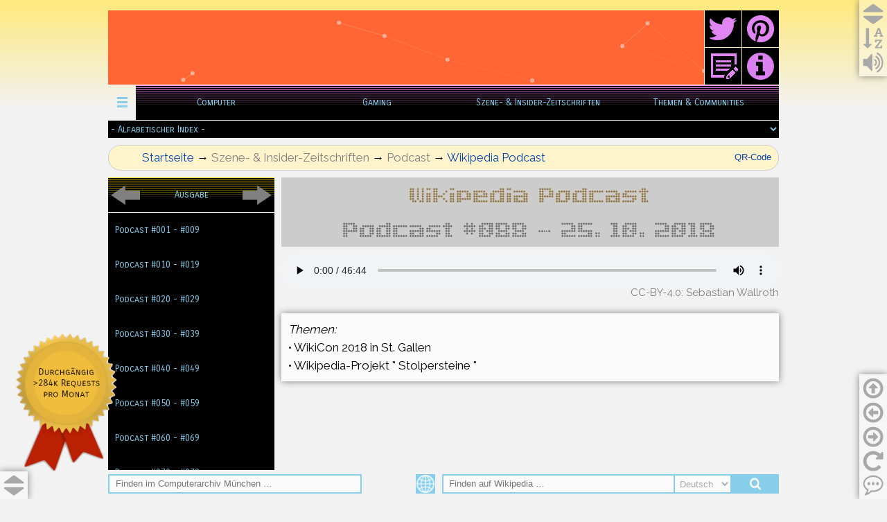

--- FILE ---
content_type: text/html
request_url: https://computerarchiv-muenchen.de/WkPodcasts/WkPodcast_088.html
body_size: 18996
content:
<!doctype html>
<html lang="de">
<head>
<meta charset="utf-8">
<title>Podcast #088 - 25. 10. 2018</title>
<meta name="robots" content="index, follow">
<meta name="revisit-after" content="7 days">
<link href="favicon.ico" rel="shortcut icon" type="image/x-icon">
<style>div#container{width:968px;position:relative;margin:0 auto 0 auto;text-align:left;}body{background-color:#F2F2F2;background-image:url(http://static.computerarchiv-muenchen.de/Artwork/bg_Site.png);background-attachment:scroll;background-position:left top;background-repeat:repeat-x;color:#000000;font-family:Arial;font-weight:normal;font-size:13px;line-height:1.1875;margin:0;text-align:center;}</style>
<link href="cupertino/jquery-ui.min.css" rel="stylesheet">
<link href="https://fonts.googleapis.com/css?family=Raleway:400,400" rel="stylesheet">
<link href="https://fonts.googleapis.com/css?family=Carrois+Gothic+SC" rel="stylesheet">
<style>@-webkit-keyframes slide-down-in{0%{-webkit-transform:translate(0px,-100%) rotate(1deg);opacity:0;-webkit-transform-origin:0 0;}100%{opacity:1;-webkit-transform:translate(0px,0px) rotate(0deg);-webkit-transform-origin:0 0;}}@-moz-keyframes slide-down-in{0%{-moz-transform:translate(0px,-100%) rotate(1deg);opacity:0;-moz-transform-origin:0 0;}100%{opacity:1;-moz-transform:translate(0px,0px) rotate(0deg);-moz-transform-origin:0 0;}}@-o-keyframes slide-down-in{0%{-o-transform:translate(0px,-100%) rotate(1deg);opacity:0;-o-transform-origin:0 0;}100%{opacity:1;-o-transform:translate(0px,0px) rotate(0deg);-o-transform-origin:0 0;}}@-ms-keyframes slide-down-in{0%{-ms-transform:translate(0px,-100%) rotate(1deg);opacity:0;-ms-transform-origin:0 0;}100%{opacity:1;-ms-transform:translate(0px,0px) rotate(0deg);-ms-transform-origin:0 0;}}@keyframes slide-down-in{0%{transform:translate(0px,-100%) rotate(1deg);opacity:0;transform-origin:0 0;}100%{opacity:1;transform:translate(0px,0px) rotate(0deg);transform-origin:0 0;}}@-webkit-keyframes animate-fade-in{0%{opacity:0;}100%{opacity:1;}}@-moz-keyframes animate-fade-in{0%{opacity:0;}100%{opacity:1;}}@-o-keyframes animate-fade-in{0%{opacity:0;}100%{opacity:1;}}@-ms-keyframes animate-fade-in{0%{opacity:0;}100%{opacity:1;}}@keyframes animate-fade-in{0%{opacity:0;}100%{opacity:1;}}@-webkit-keyframes animate-fade-in-left{0%{-webkit-transform:translate(-100px,0px) rotate(0deg);opacity:0;}100%{-webkit-transform:translate(0px,0px) rotate(0deg);opacity:1;}}@-moz-keyframes animate-fade-in-left{0%{-moz-transform:translate(-100px,0px) rotate(0deg);opacity:0;}100%{-moz-transform:translate(0px,0px) rotate(0deg);opacity:1;}}@-o-keyframes animate-fade-in-left{0%{-o-transform:translate(-100px,0px) rotate(0deg);opacity:0;}100%{-o-transform:translate(0px,0px) rotate(0deg);opacity:1;}}@-ms-keyframes animate-fade-in-left{0%{-ms-transform:translate(-100px,0px) rotate(0deg);opacity:0;}100%{-ms-transform:translate(0px,0px) rotate(0deg);opacity:1;}}@keyframes animate-fade-in-left{0%{transform:translate(-100px,0px) rotate(0deg);opacity:0;}100%{transform:translate(0px,0px) rotate(0deg);opacity:1;}}@-webkit-keyframes rainbow-background{0%{background-color:#FF3399;}23%{background-color:#FF6633;}48%{background-color:#FFF802;}80%{background-color:#04A396;}100%{background-color:#3366FF;}}@-moz-keyframes rainbow-background{0%{background-color:#FF3399;}23%{background-color:#FF6633;}48%{background-color:#FFF802;}80%{background-color:#04A396;}100%{background-color:#3366FF;}}@-o-keyframes rainbow-background{0%{background-color:#FF3399;}23%{background-color:#FF6633;}48%{background-color:#FFF802;}80%{background-color:#04A396;}100%{background-color:#3366FF;}}@-ms-keyframes rainbow-background{0%{background-color:#FF3399;}23%{background-color:#FF6633;}48%{background-color:#FFF802;}80%{background-color:#04A396;}100%{background-color:#3366FF;}}@keyframes rainbow-background{0%{background-color:#FF3399;}23%{background-color:#FF6633;}48%{background-color:#FFF802;}80%{background-color:#04A396;}100%{background-color:#3366FF;}}@-webkit-keyframes slide-up-in{0%{-webkit-transform:translate(0px,100%) rotate(1deg);opacity:0;-webkit-transform-origin:0 0;}100%{opacity:1;-webkit-transform:translate(0px,0px) rotate(0deg);-webkit-transform-origin:0 0;}}@-moz-keyframes slide-up-in{0%{-moz-transform:translate(0px,100%) rotate(1deg);opacity:0;-moz-transform-origin:0 0;}100%{opacity:1;-moz-transform:translate(0px,0px) rotate(0deg);-moz-transform-origin:0 0;}}@-o-keyframes slide-up-in{0%{-o-transform:translate(0px,100%) rotate(1deg);opacity:0;-o-transform-origin:0 0;}100%{opacity:1;-o-transform:translate(0px,0px) rotate(0deg);-o-transform-origin:0 0;}}@-ms-keyframes slide-up-in{0%{-ms-transform:translate(0px,100%) rotate(1deg);opacity:0;-ms-transform-origin:0 0;}100%{opacity:1;-ms-transform:translate(0px,0px) rotate(0deg);-ms-transform-origin:0 0;}}@keyframes slide-up-in{0%{transform:translate(0px,100%) rotate(1deg);opacity:0;transform-origin:0 0;}100%{opacity:1;transform:translate(0px,0px) rotate(0deg);transform-origin:0 0;}}@-webkit-keyframes slide-left-in{0%{-webkit-transform:translate(-100%,0px) rotate(1deg);opacity:0;-webkit-transform-origin:0 0;}100%{opacity:1;-webkit-transform:translate(0px,0px) rotate(0deg);-webkit-transform-origin:0 0;}}@-moz-keyframes slide-left-in{0%{-moz-transform:translate(-100%,0px) rotate(1deg);opacity:0;-moz-transform-origin:0 0;}100%{opacity:1;-moz-transform:translate(0px,0px) rotate(0deg);-moz-transform-origin:0 0;}}@-o-keyframes slide-left-in{0%{-o-transform:translate(-100%,0px) rotate(1deg);opacity:0;-o-transform-origin:0 0;}100%{opacity:1;-o-transform:translate(0px,0px) rotate(0deg);-o-transform-origin:0 0;}}@-ms-keyframes slide-left-in{0%{-ms-transform:translate(-100%,0px) rotate(1deg);opacity:0;-ms-transform-origin:0 0;}100%{opacity:1;-ms-transform:translate(0px,0px) rotate(0deg);-ms-transform-origin:0 0;}}@keyframes slide-left-in{0%{transform:translate(-100%,0px) rotate(1deg);opacity:0;transform-origin:0 0;}100%{opacity:1;transform:translate(0px,0px) rotate(0deg);transform-origin:0 0;}}@-webkit-keyframes slide-right-in{0%{-webkit-transform:translate(100%,0px) rotate(1deg);opacity:0;-webkit-transform-origin:0 0;}100%{opacity:1;-webkit-transform:translate(0px,0px) rotate(0deg);-webkit-transform-origin:0 0;}}@-moz-keyframes slide-right-in{0%{-moz-transform:translate(100%,0px) rotate(1deg);opacity:0;-moz-transform-origin:0 0;}100%{opacity:1;-moz-transform:translate(0px,0px) rotate(0deg);-moz-transform-origin:0 0;}}@-o-keyframes slide-right-in{0%{-o-transform:translate(100%,0px) rotate(1deg);opacity:0;-o-transform-origin:0 0;}100%{opacity:1;-o-transform:translate(0px,0px) rotate(0deg);-o-transform-origin:0 0;}}@-ms-keyframes slide-right-in{0%{-ms-transform:translate(100%,0px) rotate(1deg);opacity:0;-ms-transform-origin:0 0;}100%{opacity:1;-ms-transform:translate(0px,0px) rotate(0deg);-ms-transform-origin:0 0;}}@keyframes slide-right-in{0%{transform:translate(100%,0px) rotate(1deg);opacity:0;transform-origin:0 0;}100%{opacity:1;transform:translate(0px,0px) rotate(0deg);transform-origin:0 0;}}@-webkit-keyframes _transform-3d-flip{0%{-webkit-transform:perspective(400px) rotateX(0deg);}25%{-webkit-transform:perspective(400px) rotateX(180deg);}50%{-webkit-transform:perspective(400px) rotate(180deg);}75%{-webkit-transform:perspective(400px) rotateX(0deg) rotateY(180deg);}100%{-webkit-transform:perspective(400px) rotateX(0deg) rotateY(0deg);}}@-moz-keyframes _transform-3d-flip{0%{-moz-transform:perspective(400px) rotateX(0deg);}25%{-moz-transform:perspective(400px) rotateX(180deg);}50%{-moz-transform:perspective(400px) rotate(180deg);}75%{-moz-transform:perspective(400px) rotateX(0deg) rotateY(180deg);}100%{-moz-transform:perspective(400px) rotateX(0deg) rotateY(0deg);}}@-o-keyframes _transform-3d-flip{0%{-o-transform:perspective(400px) rotateX(0deg);}25%{-o-transform:perspective(400px) rotateX(180deg);}50%{-o-transform:perspective(400px) rotate(180deg);}75%{-o-transform:perspective(400px) rotateX(0deg) rotateY(180deg);}100%{-o-transform:perspective(400px) rotateX(0deg) rotateY(0deg);}}@-ms-keyframes _transform-3d-flip{0%{-ms-transform:perspective(400px) rotateX(0deg);}25%{-ms-transform:perspective(400px) rotateX(180deg);}50%{-ms-transform:perspective(400px) rotate(180deg);}75%{-ms-transform:perspective(400px) rotateX(0deg) rotateY(180deg);}100%{-ms-transform:perspective(400px) rotateX(0deg) rotateY(0deg);}}@keyframes _transform-3d-flip{0%{transform:perspective(400px) rotateX(0deg);}25%{transform:perspective(400px) rotateX(180deg);}50%{transform:perspective(400px) rotate(180deg);}75%{transform:perspective(400px) rotateX(0deg) rotateY(180deg);}100%{transform:perspective(400px) rotateX(0deg) rotateY(0deg);}}a{color:#0000FF;text-decoration:underline;}a:visited{color:#800080;}a:active{color:#FF0000;}a:hover{color:#0000FF;text-decoration:underline;}input:focus,textarea:focus,select:focus{outline:none;}a.Footer{color:#808080;text-decoration:none;-webkit-transition:all 250ms ease-in;-moz-transition:all 250ms ease-in;transition:all 250ms ease-in;}a.Footer:visited{color:#808080;text-decoration:none;}a.Footer:active{color:#808080;text-decoration:none;}a.Footer:hover{color:#FFE97F;background:#0645AD;text-decoration:none;}a.Text{color:#0645AD;text-decoration:none;-webkit-transition:all 250ms ease-in;-moz-transition:all 250ms ease-in;transition:all 250ms ease-in;}a.Text:visited{color:#0645AD;text-decoration:none;}a.Text:active{color:#0645AD;text-decoration:none;}a.Text:hover{color:#FFE97F;background:#0645AD;text-decoration:none;}h1,.h1{text-decoration:none;color:#000000;background-color:transparent;display:none;}.TextCellLabel{font-family:Raleway;font-size:17px;font-style:italic;line-height:26.03px;text-decoration:none;background-color:transparent;}.TextDefault{font-family:Raleway;font-size:17px;line-height:26.03px;text-decoration:none;background-color:transparent;}.Textblock2{text-align:justify;text-decoration:none;background-color:#FBFBFB;padding:10px 10px 10px 10px;box-shadow:0px 0px 10px #808080;}.LayerControls{text-decoration:none;background-color:#FFFFFF;background-color:rgba(255,255,255,0.35);box-shadow:0px 0px 10px #808080;}.LayerDefault{text-decoration:none;background-color:#FBFBFB;box-shadow:0px 0px 10px #808080;}.LayerPath{text-decoration:none;background-color:#FFF4CC;border:1px solid #CCCCCC;border-radius:20px;-webkit-animation-name:slide-up-in;-moz-animation-name:slide-up-in;animation-name:slide-up-in;-webkit-animation-duration:500ms;-moz-animation-duration:500ms;animation-duration:500ms;-webkit-animation-delay:0ms;-moz-animation-delay:0ms;animation-delay:0ms;-webkit-animation-timing-function:linear;-moz-animation-timing-function:linear;animation-timing-function:linear;-webkit-animation-iteration-count:1;-moz-animation-iteration-count:1;animation-iteration-count:1;-webkit-animation-direction:normal;-moz-animation-direction:normal;animation-direction:normal;-webkit-animation-fill-mode:none;-moz-animation-fill-mode:none;animation-fill-mode:none;}.TextCC{font-family:Raleway;font-size:15px;text-decoration:none;color:#808080;background-color:transparent;padding:0px 0px 0px 10px;}.TextFooterDefault{font-family:Raleway;font-weight:normal;font-size:16px;font-style:normal;text-decoration:none;color:#808080;background-color:transparent;}.TextFooterMission{font-family:Raleway;font-weight:normal;font-size:16px;font-style:normal;text-decoration:none;color:#87CEEB;background-color:transparent;}.TextPath{font-family:Raleway;font-weight:normal;font-size:17px;font-style:normal;text-decoration:none;color:#808080;background-color:transparent;}.TextFooterLink{font-family:Raleway;font-weight:normal;font-size:17px;font-style:normal;text-decoration:none;color:#808080;background-color:transparent;}#lyrPaddingFooter{background-color:#000000;background-image:none;}#tblFooter{border:0px solid #000000;background-color:#000000;background-image:none;border-collapse:separate;border-spacing:0px;margin:0;}#tblFooter td{padding:10px 10px 10px 10px;}#tblFooter .cell0{background-color:transparent;background-image:none;text-align:center;vertical-align:middle;height:20px;}#tblFooter .cell1{background-color:transparent;background-image:none;text-align:center;vertical-align:middle;width:302px;height:122px;}#tblFooter .cell2{background-color:transparent;background-image:none;text-align:center;vertical-align:middle;width:304px;height:122px;}#tblFooter .cell3{background-color:transparent;background-image:none;text-align:center;vertical-align:middle;height:122px;font-size:0;}#tblFooter .cell4{background-color:transparent;background-image:none;text-align:center;vertical-align:middle;height:39px;}#wb_imgMap{margin:0;vertical-align:top;}#imgMap{border:1px solid #808080;box-sizing:border-box;padding:0;display:inline-block;width:240px;height:120px;vertical-align:top;}#wb_txtPageTitle{background-color:transparent;background-image:none;border:0px solid #000000;padding:0;margin:0;text-align:left;}#wb_txtPageTitle div{text-align:left;}#imgFooter{border:0px solid #000000;padding:0;left:0;top:0;width:100%;height:100%;}#wb_txtThemen div{text-align:justify;white-space:normal;}#wb_txtCC div{text-align:right;}#mplCast{left:0;top:0;width:100%;height:100%;}#bnrTitle{margin:0;-webkit-animation:slide-down-in 500ms linear 0ms 1 normal both;-moz-animation:slide-down-in 500ms linear 0ms 1 normal both;animation:slide-down-in 500ms linear 0ms 1 normal both;}#wb_Editions{border:0px solid #C0C0C0;background-color:transparent;margin:0;text-align:left;}#wb_Editions ul{list-style-type:none;margin:0;padding:0;position:relative;display:inline-block;width:240px;}#wb_Editions li{float:left;margin:0;padding:0px 0px 0px 0px;width:240px;}#wb_Editions a{display:block;color:#87CEEB;border:0px none #000000;background-color:#000000;background-image:none;font-family:"Carrois Gothic SC";font-weight:normal;font-size:13px;font-style:normal;text-decoration:none;width:220px;height:50px;padding:0px 10px 0px 10px;vertical-align:middle;line-height:50px;text-align:left;}#wb_Editions li:hover a,#wb_Editions a:hover{color:#BB1ABB;background-color:#FFF4CC;background-image:none;border:0px none #000000;}#wb_Editions .firstmain a{margin-top:0px;}#wb_Editions li.lastmain{padding-bottom:0px;}#wb_Editions li:hover,#wb_Editions li a:hover{position:relative;}#wb_Editions a.withsubmenu{padding:0 10px 0 10px;width:220px;background-image:none;}#wb_Editions li:hover a.withsubmenu,#wb_Editions a.withsubmenu:hover{background-image:none;}#wb_Editions ul ul{position:absolute;left:0;top:0;visibility:hidden;width:242px;height:auto;border:none;background-color:#CCCCCC;box-shadow:0px 0px 10px #191970;}#wb_Editions ul :hover ul{left:240px;top:-1px;padding-top:0px;visibility:visible;}#wb_Editions .firstmain:hover ul{top:-1px;padding-top:0px;}#wb_Editions li li{width:240px;padding:0 1px 0px 1px;border:0px #000000 solid;border-width:0 0px;}#wb_Editions li li.firstitem{border-top:0px #000000 solid;}#wb_Editions li li.lastitem{border-bottom:0px #000000 solid;}#wb_Editions li li.lastitem{padding-bottom:1px;}#wb_Editions ul ul a,#wb_Editions ul :hover ul a{float:none;margin:0;width:220px;height:auto;white-space:normal;padding:19px 10px 18px 10px;background-color:#FFF4CC;background-image:url(http://static.computerarchiv-muenchen.de/Artwork/bg_Menu-Sub.png);background-repeat:repeat-x;background-position:center center;border:0px solid #000000;color:#191970;font-family:"Carrois Gothic SC";font-weight:normal;font-size:13px;font-style:normal;line-height:13px;text-align:left;text-decoration:none;}#wb_Editions ul :hover ul .firstitem a{margin-top:1px;}#wb_Editions ul ul :hover a,#wb_Editions ul ul a:hover,#wb_Editions ul ul :hover ul :hover a,#wb_Editions ul ul :hover ul a:hover{background-color:#FFE97F;background-image:none;border:0px solid #000000;color:#BB1ABB;}#wb_Editions br{clear:both;font-size:1px;height:0;line-height:0;}#lyrEditions{background-color:transparent;background-image:none;-webkit-animation:animate-fade-in 500ms linear 1000ms 1 normal both;-moz-animation:animate-fade-in 500ms linear 1000ms 1 normal both;animation:animate-fade-in 500ms linear 1000ms 1 normal both;}#Next a{display:block;position:relative;height:100%;width:100%;}#Next a img{position:absolute;z-index:1;border-width:0;}#Next span{display:block;height:100%;width:100%;position:absolute;z-index:2;}#Next a .hover{visibility:hidden;}#Next a:hover .hover{visibility:visible;}#Next a:hover span{visibility:hidden;}#Next img{border-width:0;position:absolute;left:0;top:0;width:100%;height:100%;}#wb_Edition{border:0px solid #C0C0C0;background-color:transparent;margin:0;text-align:left;}#wb_Edition ul{list-style-type:none;margin:0;padding:0;position:relative;display:inline-block;}#wb_Edition li{float:left;margin:0;padding:0px 0px 0px 0px;width:140px;}#wb_Edition a{display:block;float:left;color:#87CEEB;border:0px none #000000;background-color:#000000;background-image:url(http://static.computerarchiv-muenchen.de/Artwork/bg_Choice.png);background-repeat:repeat-x;background-position:center center;font-family:"Carrois Gothic SC";font-weight:normal;font-size:13px;font-style:normal;text-decoration:none;width:120px;height:50px;padding:0px 10px 0px 10px;vertical-align:middle;line-height:50px;text-align:center;}#wb_Edition li:hover a,#wb_Edition a:hover{color:#BB1ABB;background-color:#FFE97F;background-image:none;border:0px none #000000;}#wb_Edition li.firstmain{padding-left:0px;}#wb_Edition li.lastmain{padding-right:0px;}#wb_Edition br{clear:both;font-size:1px;height:0;line-height:0;}#Prev a{display:block;position:relative;height:100%;width:100%;}#Prev a img{position:absolute;z-index:1;border-width:0;}#Prev span{display:block;height:100%;width:100%;position:absolute;z-index:2;}#Prev a .hover{visibility:hidden;}#Prev a:hover .hover{visibility:visible;}#Prev a:hover span{visibility:hidden;}#Prev img{border-width:0;position:absolute;left:0;top:0;width:100%;height:100%;}#wb_txtPath div{text-align:left;}#wb_txtQR{background-color:transparent;background-image:none;border:0px solid #000000;padding:0;margin:0;text-align:right;}#wb_txtQR div{text-align:right;}#lyrHome{background-color:transparent;background-image:none;}#imgHomeA{border:0px solid #000000;padding:0;left:0;top:0;width:100%;height:100%;}#imgHomeB{border:0px solid #000000;padding:0;-webkit-animation:_transform-3d-flip 4000ms linear 0ms infinite normal both;-moz-animation:_transform-3d-flip 4000ms linear 0ms infinite normal both;animation:_transform-3d-flip 4000ms linear 0ms infinite normal both;-webkit-animation-play-state:paused;-moz-animation-play-state:paused;animation-play-state:paused;left:0;top:0;width:100%;height:100%;}#imgSiteSearch{border:0px solid #000000;padding:0;left:0;top:0;width:100%;height:100%;}#txtSiteSearch{border:2px solid #87CEEB;background-color:#FBFBFB;background-image:none;color:#000000;font-family:Arial;font-weight:normal;font-size:13px;line-height:24px;padding:0px 5px 0px 5px;margin:0;text-align:left;}#lyrSitesearch{background-color:#F2F2F2;background-image:none;}#wb_WkSearch{background-color:transparent;background-image:none;border:0px solid transparent;}#imgWkSearch{border:0px solid #000000;padding:0;margin:0;left:0;top:0;width:100%;height:100%;}#cbxWkLanguage{border:2px solid #87CEEB;background-color:#FBFBFB;background-image:none;color:#A9A9A9;font-family:Arial;font-weight:normal;font-size:13px;padding:4px 4px 4px 4px;margin:0;box-sizing:border-box;}#ebxWkSearch{border:2px solid #87CEEB;background-color:#FBFBFB;background-image:none;color:#000000;font-family:Arial;font-weight:normal;font-size:13px;line-height:16px;padding:4px 4px 4px 4px;margin:0;text-align:left;}#roiRetrosearch a{display:block;position:relative;height:100%;width:100%;}#roiRetrosearch a img{position:absolute;z-index:1;border-width:0;}#roiRetrosearch span{display:block;height:100%;width:100%;position:absolute;z-index:2;}#roiRetrosearch a .hover{visibility:hidden;}#roiRetrosearch a:hover .hover{visibility:visible;}#roiRetrosearch a:hover span{visibility:hidden;}#roiRetrosearch img{border-width:0;position:absolute;left:0;top:0;width:100%;height:100%;}#wb_btnToggleSitesearch a img{position:absolute;left:0;}#wb_btnToggleSitesearch span{position:absolute;left:0;}#wb_btnToggleSitesearch a .hover{visibility:hidden;}#wb_btnToggleSitesearch a:hover .hover{visibility:visible;}#wb_btnToggleSitesearch a:hover span{visibility:hidden;}#btnToggleSitesearch{border-width:0;vertical-align:top;}.ttpRetrosearch{background-image:none;background-color:#FBFBFB;border:0px #CCCCCC solid  !important;border-radius:0px;padding:10px 10px 10px 10px;box-shadow:0px 0px 10px #0645AD;text-align:center;}.ttpToggleSitesearch{background-image:none;background-color:#FBFBFB;border:0px #CCCCCC solid  !important;border-radius:0px;padding:10px 10px 10px 10px;box-shadow:0px 0px 10px #0645AD;text-align:center;}#extParticles-particles{position:absolute;left:0;top:0;width:100%;height:100%;}#IndexNavigationA_select{border:0px solid transparent;background-color:#000000;background-image:none;color:#87CEEB;font-family:"Carrois Gothic SC";font-weight:normal;font-size:13px;}#IndexNavigationA_select{float:left;height:100%;width:100%;}#IndexNavigationA{height:100%;margin:0;}#lyrTopCenter{background-color:transparent;background-image:none;-webkit-animation:animate-fade-in 1000ms linear 0ms 1 normal both;-moz-animation:animate-fade-in 1000ms linear 0ms 1 normal both;animation:animate-fade-in 1000ms linear 0ms 1 normal both;}#wb_MainNavigationA{border:0px solid #000000;background-color:transparent;margin:0;text-align:left;}#wb_MainNavigationA ul{list-style-type:none;margin:0;padding:0;position:relative;display:inline-block;}#wb_MainNavigationA li{float:left;margin:0;padding:0px 0px 0px 0px;width:232px;}#wb_MainNavigationA a{display:block;float:left;color:#87CEEB;border:0px none #404040;background-color:#000000;background-image:url(http://static.computerarchiv-muenchen.de/Artwork/bg_MainNavigation.png);background-repeat:repeat-x;background-position:center center;font-family:"Carrois Gothic SC";font-weight:normal;font-size:13px;font-style:normal;text-decoration:none;width:212px;height:50px;padding:0px 10px 0px 10px;vertical-align:middle;line-height:50px;text-align:center;}#wb_MainNavigationA li:hover a,#wb_MainNavigationA a:hover{color:#191970;background-color:#FFF4CC;background-image:none;border:0px none #FFE97F;}#wb_MainNavigationA li.firstmain{padding-left:0px;}#wb_MainNavigationA li.lastmain{padding-right:0px;}#wb_MainNavigationA li:hover,#wb_MainNavigationA li a:hover{position:relative;}#wb_MainNavigationA a.withsubmenu{padding:0 10px 0 10px;width:212px;background-image:url(http://static.computerarchiv-muenchen.de/Artwork/bg_MainNavigation.png);background-repeat:repeat-x;background-position:center center;}#wb_MainNavigationA li:hover a.withsubmenu,#wb_MainNavigationA a.withsubmenu:hover{background-image:none;}#wb_MainNavigationA ul ul{position:absolute;left:0;top:0;visibility:hidden;width:244px;height:auto;border:none;background-color:#CCCCCC;box-shadow:0px 0px 10px #EE82EE;}#wb_MainNavigationA ul :hover ul{left:-1px;top:50px;padding-top:0px;visibility:visible;}#wb_MainNavigationA .firstmain:hover ul{left:-1px;}#wb_MainNavigationA li li{width:242px;padding:0 1px 0px 1px;border:0px #303030 solid;border-width:0 0px;}#wb_MainNavigationA li li.firstitem{border-top:0px #303030 solid;}#wb_MainNavigationA li li.lastitem{border-bottom:0px #303030 solid;}#wb_MainNavigationA li li.lastitem{padding-bottom:1px;}#wb_MainNavigationA ul ul a,#wb_MainNavigationA ul :hover ul a,#wb_MainNavigationA ul :hover ul :hover ul a,#wb_MainNavigationA ul :hover ul :hover ul :hover ul a,#wb_MainNavigationA ul :hover ul :hover ul :hover ul :hover ul a,#wb_MainNavigationA ul :hover ul :hover ul :hover ul :hover ul :hover ul a,#wb_MainNavigationA ul :hover ul :hover ul :hover ul :hover ul :hover ul :hover ul a{float:none;margin:0;width:222px;height:auto;white-space:normal;padding:19px 10px 18px 10px;background-color:#FFF4CC;background-image:url(http://static.computerarchiv-muenchen.de/Artwork/bg_Menu-Sub.png);background-repeat:repeat;background-position:center center;border:0px none #000000;color:#191970;font-family:"Carrois Gothic SC";font-weight:normal;font-size:13px;font-style:normal;line-height:13px;text-align:center;text-decoration:none;}#wb_MainNavigationA ul :hover ul .firstitem a,#wb_MainNavigationA ul :hover ul :hover ul .firstitem a,#wb_MainNavigationA ul :hover ul :hover ul :hover ul .firstitem a,#wb_MainNavigationA ul :hover ul :hover ul :hover ul :hover ul .firstitem a,#wb_MainNavigationA ul :hover ul :hover ul :hover ul :hover ul :hover ul .firstitem a,#wb_MainNavigationA ul :hover ul :hover ul :hover ul :hover ul :hover ul :hover ul .firstitem a{margin-top:1px;}#wb_MainNavigationA ul ul :hover a,#wb_MainNavigationA ul ul a:hover,#wb_MainNavigationA ul ul :hover ul :hover a,#wb_MainNavigationA ul ul :hover ul a:hover,#wb_MainNavigationA ul ul :hover ul :hover ul :hover a,#wb_MainNavigationA ul ul :hover ul :hover ul a:hover,#wb_MainNavigationA ul ul :hover ul :hover ul :hover ul :hover a,#wb_MainNavigationA ul ul :hover ul :hover ul :hover ul a:hover,#wb_MainNavigationA ul ul :hover ul :hover ul :hover ul :hover ul :hover a,#wb_MainNavigationA ul ul :hover ul :hover ul :hover ul :hover ul a:hover,#wb_MainNavigationA ul ul :hover ul :hover ul :hover ul :hover ul :hover ul :hover a,#wb_MainNavigationA ul ul :hover ul :hover ul :hover ul :hover ul :hover ul a:hover,#wb_MainNavigationA ul ul :hover ul :hover ul :hover ul :hover ul :hover ul :hover ul :hover a,#wb_MainNavigationA ul ul :hover ul :hover ul :hover ul :hover ul :hover ul :hover ul a:hover{background-color:#FFE97F;background-image:none;border:0px none #000000;color:#BB1ABB;}#wb_MainNavigationA ul ul a.withsubmenu,#wb_MainNavigationA ul :hover ul a.withsubmenu,#wb_MainNavigationA ul :hover ul :hover ul a.withsubmenu,#wb_MainNavigationA ul :hover ul :hover ul :hover ul a.withsubmenu,#wb_MainNavigationA ul :hover ul :hover ul :hover ul :hover ul a.withsubmenu,#wb_MainNavigationA ul :hover ul :hover ul :hover ul :hover ul :hover ul a.withsubmenu,#wb_MainNavigationA ul :hover ul :hover ul :hover ul :hover ul :hover ul :hover ul a.withsubmenu{width:222px;padding:19px 10px 18px 10px;background-image:url(http://static.computerarchiv-muenchen.de/Artwork/bg_Menu-Sub.png);background-repeat:repeat;background-position:center center;}#wb_MainNavigationA ul ul :hover a.withsubmenu,#wb_MainNavigationA ul ul a.withsubmenu:hover,#wb_MainNavigationA ul ul :hover ul :hover a.withsubmenu,#wb_MainNavigationA ul ul a.withsubmenu:hover a.withsubmenu:hover,#wb_MainNavigationA ul ul :hover ul :hover ul :hover a.withsubmenu,#wb_MainNavigationA ul ul a.withsubmenu:hover a.withsubmenu:hover a.withsubmenu:hover,#wb_MainNavigationA ul ul :hover ul :hover ul :hover ul :hover a.withsubmenu,#wb_MainNavigationA ul ul a.withsubmenu:hover a.withsubmenu:hover a.withsubmenu:hover a.withsubmenu:hover,#wb_MainNavigationA ul ul :hover ul :hover ul :hover ul :hover ul :hover a.withsubmenu,#wb_MainNavigationA ul ul a.withsubmenu:hover a.withsubmenu:hover a.withsubmenu:hover a.withsubmenu:hover a.withsubmenu:hover,#wb_MainNavigationA ul ul :hover ul :hover ul :hover ul :hover ul :hover ul :hover a.withsubmenu,#wb_MainNavigationA ul ul a.withsubmenu:hover a.withsubmenu:hover a.withsubmenu:hover a.withsubmenu:hover a.withsubmenu:hover a.withsubmenu:hover{background-image:none;}#wb_MainNavigationA ul :hover ul ul,#wb_MainNavigationA ul :hover ul :hover ul ul,#wb_MainNavigationA ul :hover ul :hover ul :hover ul ul,#wb_MainNavigationA ul :hover ul :hover ul :hover ul :hover ul ul,#wb_MainNavigationA ul :hover ul :hover ul :hover ul :hover ul :hover ul ul,#wb_MainNavigationA ul :hover ul :hover ul :hover ul :hover ul :hover ul :hover ul ul{position:absolute;left:0;top:0;visibility:hidden;}#wb_MainNavigationA ul :hover ul :hover ul,#wb_MainNavigationA ul :hover ul :hover ul :hover ul,#wb_MainNavigationA ul :hover ul :hover ul :hover ul :hover ul,#wb_MainNavigationA ul :hover ul :hover ul :hover ul :hover ul :hover ul,#wb_MainNavigationA ul :hover ul :hover ul :hover ul :hover ul :hover ul :hover ul,#wb_MainNavigationA ul :hover ul :hover ul :hover ul :hover ul :hover ul :hover ul :hover ul{left:242px;top:0px;visibility:visible;}#wb_MainNavigationA ul :hover ul .firstitem:hover ul,#wb_MainNavigationA ul :hover ul :hover ul .firstitem:hover ul,#wb_MainNavigationA ul :hover ul :hover ul :hover ul .firstitem:hover ul,#wb_MainNavigationA ul :hover ul :hover ul :hover ul :hover ul .firstitem:hover ul,#wb_MainNavigationA ul :hover ul :hover ul :hover ul :hover ul :hover ul .firstitem:hover ul,#wb_MainNavigationA ul :hover ul :hover ul :hover ul :hover ul :hover ul :hover ul .firstitem:hover ul{top:0px;}#wb_MainNavigationA br{clear:both;font-size:1px;height:0;line-height:0;}#wb_pnlIndexNavigation a,#pnlIndexNavigation_markup li a{display:block;text-align:left;vertical-align:middle;}#pnlIndexNavigation_markup{display:none;margin:0;padding:0;}#pnlIndexNavigation_panel #pnlIndexNavigation_markup{display:block;}#pnlIndexNavigation_markup ul{list-style:none;list-style-type:none;margin:0;padding:0;}#pnlIndexNavigation_markup li a,#pnlIndexNavigation_markup li a:hover{padding:10px 10px 10px 10px;border-width:0;border-bottom-width:0px;border-radius:0;box-shadow:none;}#pnlIndexNavigation_markup .divider{height:1px;margin:9px 0;overflow:hidden;background-color:#000000;}#pnlIndexNavigation_panel{display:none;position:absolute;position:fixed;top:0;height:100%;width:600px;z-index:9999;}#pnlIndexNavigation_overlay{display:none;position:fixed;left:0;top:0;width:100%;height:100%;background-color:#000000;opacity:0.5;z-index:9998;}#pnlIndexNavigation_markup li a{color:#87CEEB;border:0px solid transparent;background-color:#000000;font-family:"Carrois Gothic SC";font-weight:normal;font-size:13px;font-style:normal;text-decoration:none;-webkit-transition:all 0.3s ease-in-out;transition:all 0.3s ease-in-out;}#wb_pnlIndexNavigation a{color:#A9A9A9;border:0px solid #000000;background-color:#FFFFFF;background-color:rgba(255,255,255,0.00);font-family:"Carrois Gothic SC";font-weight:normal;font-size:13px;font-style:normal;text-decoration:none;-webkit-transition:all 0.3s ease-in-out;transition:all 0.3s ease-in-out;}#pnlIndexNavigation_markup li a:hover{color:#191970;background-color:#FFF4CC;border:0px solid transparent;}#wb_pnlIndexNavigation a:hover{color:#0645AD;background-color:#FFFFFF;background-color:rgba(255,255,255,0.00);border:0px solid #000000;}#pnlIndexNavigation_panel{background-color:#000000;overflow-y:auto;}#pnlIndexNavigation{line-height:25px;width:25px;height:25px;position:absolute;z-index:999;}#lyrMainNavigationB{background-color:transparent;background-image:none;box-shadow:0px 0px 10px #EE82EE;}#wb_btnToggleNavigation a img{position:absolute;left:0;}#wb_btnToggleNavigation span{position:absolute;left:0;}#wb_btnToggleNavigation a .hover{visibility:hidden;}#wb_btnToggleNavigation a:hover .hover{visibility:visible;}#wb_btnToggleNavigation a:hover span{visibility:hidden;}#btnToggleNavigation{border-width:0;vertical-align:top;}#wb_btnOpenPlayer a img{position:absolute;left:0;}#wb_btnOpenPlayer span{position:absolute;left:0;}#wb_btnOpenPlayer a .hover{visibility:hidden;}#wb_btnOpenPlayer a:hover .hover{visibility:visible;}#wb_btnOpenPlayer a:hover span{visibility:hidden;}#btnOpenPlayer{border-width:0;vertical-align:top;}#wb_btnToTop a img{position:absolute;left:0;}#wb_btnToTop span{position:absolute;left:0;}#wb_btnToTop a .hover{visibility:hidden;}#wb_btnToTop a:hover .hover{visibility:visible;}#wb_btnToTop a:hover span{visibility:hidden;}#btnToTop{border-width:0;vertical-align:top;}#wb_btnBack a img{position:absolute;left:0;}#wb_btnBack span{position:absolute;left:0;}#wb_btnBack a .hover{visibility:hidden;}#wb_btnBack a:hover .hover{visibility:visible;}#wb_btnBack a:hover span{visibility:hidden;}#btnBack{border-width:0;vertical-align:top;}#wb_bntForward a img{position:absolute;left:0;}#wb_bntForward span{position:absolute;left:0;}#wb_bntForward a .hover{visibility:hidden;}#wb_bntForward a:hover .hover{visibility:visible;}#wb_bntForward a:hover span{visibility:hidden;}#bntForward{border-width:0;vertical-align:top;}.ttpFeedback{background-image:none;background-color:#FBFBFB;border:0px #CCCCCC solid  !important;border-radius:0px;padding:10px 10px 10px 10px;box-shadow:0px 0px 10px #0645AD;text-align:center;}.ttpReload{background-image:none;background-color:#FBFBFB;border:0px #CCCCCC solid  !important;border-radius:0px;padding:10px 10px 10px 10px;box-shadow:0px 0px 10px #0645AD;text-align:center;}.ttpForward{background-image:none;background-color:#FBFBFB;border:0px #CCCCCC solid  !important;border-radius:0px;padding:10px 10px 10px 10px;box-shadow:0px 0px 10px #0645AD;text-align:center;}.ttpBack{background-image:none;background-color:#FBFBFB;border:0px #CCCCCC solid  !important;border-radius:0px;padding:10px 10px 10px 10px;box-shadow:0px 0px 10px #0645AD;text-align:center;}.ttpToTop{background-image:none;background-color:#FBFBFB;border:0px #CCCCCC solid  !important;border-radius:0px;padding:10px 10px 10px 10px;box-shadow:0px 0px 10px #0645AD;text-align:center;}.ttpOpenPlayer{background-image:none;background-color:#FBFBFB;border:0px #CCCCCC solid  !important;border-radius:0px;padding:10px 10px 10px 10px;box-shadow:0px 0px 10px #0645AD;text-align:center;}#lyrHeader{background-color:#87CEEB;background-image:none;-webkit-animation:rainbow-background 3000ms ease-in-out 0ms infinite alternate-reverse both;-moz-animation:rainbow-background 3000ms ease-in-out 0ms infinite alternate-reverse both;animation:rainbow-background 3000ms ease-in-out 0ms infinite alternate-reverse both;}#IndexNavigationB_select{border:0px solid transparent;background-color:#000000;background-image:none;color:#87CEEB;font-family:"Carrois Gothic SC";font-weight:normal;font-size:13px;}#IndexNavigationB_select{float:left;height:100%;width:100%;}#IndexNavigationB{height:100%;margin:0;}#wb_MainNavigationB{border:0px solid #000000;background-color:transparent;margin:0;text-align:left;}#wb_MainNavigationB ul{list-style-type:none;margin:0;padding:0;}#wb_MainNavigationB li{float:left;margin:0;padding:0px 0px 0px 0px;width:25%;}#wb_MainNavigationB a{display:block;float:left;color:#87CEEB;border:0px none #404040;background-color:#000000;background-image:url(http://static.computerarchiv-muenchen.de/Artwork/bg_MainNavigation.png);background-repeat:repeat-x;background-position:center center;font-family:"Carrois Gothic SC";font-weight:normal;font-size:13px;font-style:normal;text-decoration:none;width:91.74%;height:50px;padding:0px 10px 0px 10px;vertical-align:middle;line-height:50px;text-align:center;}#wb_MainNavigationB li:hover a,#wb_MainNavigationB a:hover{color:#191970;background-color:#FFF4CC;background-image:none;border:0px none #FFE97F;}#wb_MainNavigationB li.firstmain{padding-left:0px;}#wb_MainNavigationB li.lastmain{padding-right:0px;}#wb_MainNavigationB li:hover,#wb_MainNavigationB li a:hover{position:relative;}#wb_MainNavigationB a.withsubmenu{padding:0 10px 0 10px;width:91.74%;background-image:url(http://static.computerarchiv-muenchen.de/Artwork/bg_MainNavigation.png);background-repeat:repeat-x;background-position:center center;}#wb_MainNavigationB li:hover a.withsubmenu,#wb_MainNavigationB a.withsubmenu:hover{background-image:none;}#wb_MainNavigationB ul ul{position:absolute;left:0;top:0;visibility:hidden;width:244px;height:auto;border:none;background-color:#CCCCCC;box-shadow:0px 0px 10px #EE82EE;}#wb_MainNavigationB ul :hover ul{left:-1px;top:50px;padding-top:0px;visibility:visible;}#wb_MainNavigationB .firstmain:hover ul{left:-1px;}#wb_MainNavigationB li li{width:242px;padding:0 1px 0px 1px;border:0px #303030 solid;border-width:0 0px;}#wb_MainNavigationB li li.firstitem{border-top:0px #303030 solid;}#wb_MainNavigationB li li.lastitem{border-bottom:0px #303030 solid;}#wb_MainNavigationB li li.lastitem{padding-bottom:1px;}#wb_MainNavigationB ul ul a,#wb_MainNavigationB ul :hover ul a,#wb_MainNavigationB ul :hover ul :hover ul a,#wb_MainNavigationB ul :hover ul :hover ul :hover ul a,#wb_MainNavigationB ul :hover ul :hover ul :hover ul :hover ul a,#wb_MainNavigationB ul :hover ul :hover ul :hover ul :hover ul :hover ul a,#wb_MainNavigationB ul :hover ul :hover ul :hover ul :hover ul :hover ul :hover ul a{float:none;margin:0;width:222px;height:auto;white-space:normal;padding:19px 10px 18px 10px;background-color:#FFF4CC;background-image:url(http://static.computerarchiv-muenchen.de/Artwork/bg_Menu-Sub.png);background-repeat:repeat;background-position:center center;border:0px none #000000;color:#191970;font-family:"Carrois Gothic SC";font-weight:normal;font-size:13px;font-style:normal;line-height:13px;text-align:center;text-decoration:none;}#wb_MainNavigationB ul :hover ul .firstitem a,#wb_MainNavigationB ul :hover ul :hover ul .firstitem a,#wb_MainNavigationB ul :hover ul :hover ul :hover ul .firstitem a,#wb_MainNavigationB ul :hover ul :hover ul :hover ul :hover ul .firstitem a,#wb_MainNavigationB ul :hover ul :hover ul :hover ul :hover ul :hover ul .firstitem a,#wb_MainNavigationB ul :hover ul :hover ul :hover ul :hover ul :hover ul :hover ul .firstitem a{margin-top:1px;}#wb_MainNavigationB ul ul :hover a,#wb_MainNavigationB ul ul a:hover,#wb_MainNavigationB ul ul :hover ul :hover a,#wb_MainNavigationB ul ul :hover ul a:hover,#wb_MainNavigationB ul ul :hover ul :hover ul :hover a,#wb_MainNavigationB ul ul :hover ul :hover ul a:hover,#wb_MainNavigationB ul ul :hover ul :hover ul :hover ul :hover a,#wb_MainNavigationB ul ul :hover ul :hover ul :hover ul a:hover,#wb_MainNavigationB ul ul :hover ul :hover ul :hover ul :hover ul :hover a,#wb_MainNavigationB ul ul :hover ul :hover ul :hover ul :hover ul a:hover,#wb_MainNavigationB ul ul :hover ul :hover ul :hover ul :hover ul :hover ul :hover a,#wb_MainNavigationB ul ul :hover ul :hover ul :hover ul :hover ul :hover ul a:hover,#wb_MainNavigationB ul ul :hover ul :hover ul :hover ul :hover ul :hover ul :hover ul :hover a,#wb_MainNavigationB ul ul :hover ul :hover ul :hover ul :hover ul :hover ul :hover ul a:hover{background-color:#FFE97F;background-image:none;border:0px none #000000;color:#BB1ABB;}#wb_MainNavigationB ul ul a.withsubmenu,#wb_MainNavigationB ul :hover ul a.withsubmenu,#wb_MainNavigationB ul :hover ul :hover ul a.withsubmenu,#wb_MainNavigationB ul :hover ul :hover ul :hover ul a.withsubmenu,#wb_MainNavigationB ul :hover ul :hover ul :hover ul :hover ul a.withsubmenu,#wb_MainNavigationB ul :hover ul :hover ul :hover ul :hover ul :hover ul a.withsubmenu,#wb_MainNavigationB ul :hover ul :hover ul :hover ul :hover ul :hover ul :hover ul a.withsubmenu{width:222px;padding:19px 10px 18px 10px;background-image:url(http://static.computerarchiv-muenchen.de/Artwork/bg_Menu-Sub.png);background-repeat:repeat;background-position:center center;}#wb_MainNavigationB ul ul :hover a.withsubmenu,#wb_MainNavigationB ul ul a.withsubmenu:hover,#wb_MainNavigationB ul ul :hover ul :hover a.withsubmenu,#wb_MainNavigationB ul ul a.withsubmenu:hover a.withsubmenu:hover,#wb_MainNavigationB ul ul :hover ul :hover ul :hover a.withsubmenu,#wb_MainNavigationB ul ul a.withsubmenu:hover a.withsubmenu:hover a.withsubmenu:hover,#wb_MainNavigationB ul ul :hover ul :hover ul :hover ul :hover a.withsubmenu,#wb_MainNavigationB ul ul a.withsubmenu:hover a.withsubmenu:hover a.withsubmenu:hover a.withsubmenu:hover,#wb_MainNavigationB ul ul :hover ul :hover ul :hover ul :hover ul :hover a.withsubmenu,#wb_MainNavigationB ul ul a.withsubmenu:hover a.withsubmenu:hover a.withsubmenu:hover a.withsubmenu:hover a.withsubmenu:hover,#wb_MainNavigationB ul ul :hover ul :hover ul :hover ul :hover ul :hover ul :hover a.withsubmenu,#wb_MainNavigationB ul ul a.withsubmenu:hover a.withsubmenu:hover a.withsubmenu:hover a.withsubmenu:hover a.withsubmenu:hover a.withsubmenu:hover{background-image:none;}#wb_MainNavigationB ul :hover ul ul,#wb_MainNavigationB ul :hover ul :hover ul ul,#wb_MainNavigationB ul :hover ul :hover ul :hover ul ul,#wb_MainNavigationB ul :hover ul :hover ul :hover ul :hover ul ul,#wb_MainNavigationB ul :hover ul :hover ul :hover ul :hover ul :hover ul ul,#wb_MainNavigationB ul :hover ul :hover ul :hover ul :hover ul :hover ul :hover ul ul{position:absolute;left:0;top:0;visibility:hidden;}#wb_MainNavigationB ul :hover ul :hover ul,#wb_MainNavigationB ul :hover ul :hover ul :hover ul,#wb_MainNavigationB ul :hover ul :hover ul :hover ul :hover ul,#wb_MainNavigationB ul :hover ul :hover ul :hover ul :hover ul :hover ul,#wb_MainNavigationB ul :hover ul :hover ul :hover ul :hover ul :hover ul :hover ul,#wb_MainNavigationB ul :hover ul :hover ul :hover ul :hover ul :hover ul :hover ul :hover ul{left:242px;top:0px;visibility:visible;}#wb_MainNavigationB ul :hover ul .firstitem:hover ul,#wb_MainNavigationB ul :hover ul :hover ul .firstitem:hover ul,#wb_MainNavigationB ul :hover ul :hover ul :hover ul .firstitem:hover ul,#wb_MainNavigationB ul :hover ul :hover ul :hover ul :hover ul .firstitem:hover ul,#wb_MainNavigationB ul :hover ul :hover ul :hover ul :hover ul :hover ul .firstitem:hover ul,#wb_MainNavigationB ul :hover ul :hover ul :hover ul :hover ul :hover ul :hover ul .firstitem:hover ul{top:0px;}#wb_MainNavigationB br{clear:both;font-size:1px;height:0;line-height:0;}.ttpIndexNavigation{background-image:none;background-color:#FBFBFB;border:0px #CCCCCC solid  !important;border-radius:0px;padding:10px 10px 10px 10px;box-shadow:0px 0px 10px #0645AD;text-align:center;}.ttpToggleNavigation{background-image:none;background-color:#FBFBFB;border:0px #CCCCCC solid  !important;border-radius:0px;padding:10px 10px 10px 10px;box-shadow:0px 0px 10px #0645AD;text-align:center;}#wb_btnReload a img{position:absolute;left:0;}#wb_btnReload span{position:absolute;left:0;}#wb_btnReload a .hover{visibility:hidden;}#wb_btnReload a:hover .hover{visibility:visible;}#wb_btnReload a:hover span{visibility:hidden;}#btnReload{border-width:0;vertical-align:top;}#wb_btnFeedback a img{position:absolute;left:0;}#wb_btnFeedback span{position:absolute;left:0;}#wb_btnFeedback a .hover{visibility:hidden;}#wb_btnFeedback a:hover .hover{visibility:visible;}#wb_btnFeedback a:hover span{visibility:hidden;}#btnFeedback{border-width:0;vertical-align:top;}#imgHeader{border:0px solid #000000;padding:0;left:0;top:0;width:100%;height:100%;}#lyrParticles{background-color:transparent;background-image:none;}#roiTwitter a{display:block;position:relative;height:100%;width:100%;}#roiTwitter a img{position:absolute;z-index:1;border-width:0;}#roiTwitter span{display:block;height:100%;width:100%;position:absolute;z-index:2;}#roiTwitter a .hover{visibility:hidden;}#roiTwitter a:hover .hover{visibility:visible;}#roiTwitter a:hover span{visibility:hidden;}#roiTwitter img{border-width:0;position:absolute;left:0;top:0;width:100%;height:100%;}#roiPinterest a{display:block;position:relative;height:100%;width:100%;}#roiPinterest a img{position:absolute;z-index:1;border-width:0;}#roiPinterest span{display:block;height:100%;width:100%;position:absolute;z-index:2;}#roiPinterest a .hover{visibility:hidden;}#roiPinterest a:hover .hover{visibility:visible;}#roiPinterest a:hover span{visibility:hidden;}#roiPinterest img{border-width:0;position:absolute;left:0;top:0;width:100%;height:100%;}#roiNews a{display:block;position:relative;height:100%;width:100%;}#roiNews a img{position:absolute;z-index:1;border-width:0;}#roiNews span{display:block;height:100%;width:100%;position:absolute;z-index:2;}#roiNews a .hover{visibility:hidden;}#roiNews a:hover .hover{visibility:visible;}#roiNews a:hover span{visibility:hidden;}#roiNews img{border-width:0;position:absolute;left:0;top:0;width:100%;height:100%;}#roiInfo a{display:block;position:relative;height:100%;width:100%;}#roiInfo a img{position:absolute;z-index:1;border-width:0;}#roiInfo span{display:block;height:100%;width:100%;position:absolute;z-index:2;}#roiInfo a .hover{visibility:hidden;}#roiInfo a:hover .hover{visibility:visible;}#roiInfo a:hover span{visibility:hidden;}#roiInfo img{border-width:0;position:absolute;left:0;top:0;width:100%;height:100%;}#OverlayNavigationA{background-color:rgba(255,255,255,0.00);background-image:none;border:0px solid transparent;margin:0;}#OverlayNavigationA:hover{background-color:#FFF4CC;background-image:none;border-color:#000000;}#OverlayNavigationA{display:block;width:40px;height:50px;position:absolute;}#OverlayNavigationA .line{width:15px;height:3px;background:#87CEEB;display:block;margin:3px auto;}#OverlayNavigationA:hover .line{background:#191970;}#OverlayNavigationA .line:first-child{margin-top:17px;}#OverlayNavigationA-close{background:transparent;font-size:10px;height:2.8em;outline:none;position:absolute;right:10px;text-align:left;top:10px;width:3em;}#OverlayNavigationA-close:before,#OverlayNavigationA-close:after{background:#87CEEB;content:"";display:block;height:0.6em;left:0;opacity:1;position:absolute;top:0;width:100%;}#OverlayNavigationA-close span{background:#87CEEB;height:0.6em;margin-top:-0.3em;position:absolute;top:50%;-ms-transform-origin:50% 50%;-webkit-transform-origin:50% 50%;transform-origin:50% 50%;width:100%;}#OverlayNavigationA-close span::after{background:#87CEEB;content:"";display:block;height:0.6em;position:absolute;-ms-transform-origin:50% 50%;-webkit-transform-origin:50% 50%;transform-origin:50% 50%;width:100%;}#OverlayNavigationA-close:before{margin-top:-0.3em;opacity:0;top:50%;}#OverlayNavigationA-close:after{bottom:50%;opacity:0;}#OverlayNavigationA-close span{background:#87CEEB;-ms-transform:rotate(-45deg);-webkit-transform:rotate(-45deg);transform:rotate(-45deg);}#OverlayNavigationA-close span:after{background:#87CEEB;-ms-transform:rotate(-90deg);-webkit-transform:rotate(-90deg);transform:rotate(-90deg);}#OverlayNavigationA-overlay{background-color:rgba(0,0,0,0.82);height:100%;left:0;overflow:hidden;position:fixed;top:0;width:100%;z-index:-1;}#OverlayNavigationA-overlay ul{font-family:Verdana;font-weight:normal;font-style:normal;font-size:19px;list-style:none;margin:0;padding:0;}.OverlayNavigationA{position:relative;top:50%;height:60%;-webkit-transform:translateY(-50%);transform:translateY(-50%);width:100%;max-width:440px;margin:0 auto 0 auto;}.OverlayNavigationA a{text-decoration:none;}.OverlayNavigationA ul{list-style:none;padding:0;text-align:left;}.OverlayNavigationA li{position:relative;}.OverlayNavigationA li a{display:block;position:relative;padding:8px 0px 8px 40px;color:#87CEEB;outline:none;}.OverlayNavigationA li a:hover{color:#191970;background-color:#FFF4CC;}#OverlayNavigationA-overlay{visibility:hidden;width:0;left:50%;-webkit-transform:translateX(-50%);transform:translateX(-50%);-webkit-transition:width 0.5s 0.3s, visibility 0s 0.8s;transition:width 500ms 0.3s, visibility 0s 800ms;}#OverlayNavigationA-overlay.show{visibility:visible;width:100%;-webkit-transition:width 500ms;transition:width 500ms;}#OverlayNavigationA-overlay .OverlayNavigationA{position:absolute;left:50%;-webkit-transform:translateY(-50%) translateX(-50%);transform:translateY(-50%) translateX(-50%);opacity:0;-webkit-transition:opacity 0.3s 500ms;transition:opacity 0.3s 500ms;}#OverlayNavigationA-overlay.show .OverlayNavigationA{opacity:1;-webkit-transition-delay:500ms;transition-delay:500ms;}#OverlayNavigationA-overlay.hide .OverlayNavigationA{-webkit-transition-delay:0s;transition-delay:0s;}.OverlayNavigationA li.drilldown-back > a{padding-left:30px;background:rgba(0,0,0,0.1);}.OverlayNavigationA li.drilldown-back > a:hover{background-color:#FFF4CC;}.OverlayNavigationA li.drilldown-back:after,.OverlayNavigationA li > a:not(:only-child):after{position:absolute;top:13px;display:inline-block;width:0;height:0;margin-left:9px;border-left:9px solid #87CEEB;border-top:7px solid transparent;border-bottom:7px solid transparent;border-right:0 dotted;content:" ";}.OverlayNavigationA li.drilldown-back:after{left:9px;color:#87CEEB;-webkit-transform:rotate(180deg);transform:rotate(180deg);}.$ID$ li.drilldown-back:hover:after,.$ID$ li > a:not(:only-child):hover:after{border-left-color:#191970;}.OverlayNavigationA li > a:after{color:rgba(0,0,0,0.15);right:10px;}.OverlayNavigationA .drilldown-menu{margin:0;width:100%;}.OverlayNavigationA li .drilldown-submenu{display:none;}.drilldown-menu.drilldown-subview li,.drilldown-menu.drilldown-subview li.drilldown-subviewopen > a,.drilldown-menu.drilldown-subview li.drilldown-subview > a{display:none;}.drilldown-menu.drilldown-subview li.drilldown-subview,.drilldown-menu.drilldown-subview li.drilldown-subview .drilldown-submenu,.drilldown-menu.drilldown-subview li.drilldown-subviewopen,.drilldown-menu.drilldown-subview li.drilldown-subviewopen > .drilldown-submenu,.drilldown-menu.drilldown-subview li.drilldown-subviewopen > .drilldown-submenu > li{display:block;}.OverlayNavigationA > .drilldown-submenu{left:0;margin:0;position:absolute;top:50px;width:100%;}#OverlayNavigationA-overlay .overlay-icon{margin:0;}#imgOverlayNavigationA{border:0px solid transparent;padding:0;left:0;top:0;width:100%;height:100%;}#wb_btnToggleIndex a img{position:absolute;left:0;}#wb_btnToggleIndex span{position:absolute;left:0;}#wb_btnToggleIndex a .hover{visibility:hidden;}#wb_btnToggleIndex a:hover .hover{visibility:visible;}#wb_btnToggleIndex a:hover span{visibility:hidden;}#btnToggleIndex{border-width:0;vertical-align:top;}#lyrSlideIn{background-color:transparent;background-image:url(http://static.computerarchiv-muenchen.de/Artwork/SlideIn.png);background-repeat:no-repeat;background-position:center center;background-size:contain;-webkit-animation:animate-fade-in-left 1000ms ease-out 6000ms 1 reverse both;-moz-animation:animate-fade-in-left 1000ms ease-out 6000ms 1 reverse both;animation:animate-fade-in-left 1000ms ease-out 6000ms 1 reverse both;}</style>
<script src="jquery-1.12.4.min.js" type="814b4f0a30ad1af3d6e7a60e-text/javascript"></script>
<script src="jquery-ui.min.js" type="814b4f0a30ad1af3d6e7a60e-text/javascript"></script>
<script src="wb.panel.min.js" type="814b4f0a30ad1af3d6e7a60e-text/javascript"></script>
<script src="wb.overlay.min.js" type="814b4f0a30ad1af3d6e7a60e-text/javascript"></script>
<script src="wb.drilldownmenu.min.js" type="814b4f0a30ad1af3d6e7a60e-text/javascript"></script>
<script src="../searchindex.js" type="814b4f0a30ad1af3d6e7a60e-text/javascript"></script>
<script src="../wb.sitesearch.min.js" type="814b4f0a30ad1af3d6e7a60e-text/javascript"></script>
<script type="814b4f0a30ad1af3d6e7a60e-text/javascript">
function searchPage()
{var element=document.getElementById('txtSiteSearch');if(element.value.length!=0||element.value!=" ")
{window.location.href='./../_Core/Searchresults.html?q='+encodeURIComponent(element.value);}
return false;}</script>
<script src="particles.min.js" type="814b4f0a30ad1af3d6e7a60e-text/javascript"></script>

<script src="wwb14.min.js" type="814b4f0a30ad1af3d6e7a60e-text/javascript"></script>
<script type="814b4f0a30ad1af3d6e7a60e-text/javascript">
$(document).ready(function()
{$("#roiRetrosearch").tooltip({hide:true,show:true,content:"<span style=\"color:#0645AD;font-family:Raleway;font-size:17px;\">Retrosuche</span>",items:'#roiRetrosearch',position:{my:"center bottom-10",at:"center top",collision:"flipfit"},classes:{'ui-tooltip':'ttpRetrosearch'}});$("#wb_btnToggleSitesearch").tooltip({hide:true,show:true,content:"<span style=\"color:#0645AD;font-family:Raleway;font-size:17px;\">Suchleiste an/aus</span>",items:'#wb_btnToggleSitesearch',position:{my:"left+10 center+10",at:"right center",collision:"flipfit"},classes:{'ui-tooltip':'ttpToggleSitesearch'}});$("a[href*='#Seitenanfang']").click(function(event)
{event.preventDefault();$('html, body').stop().animate({scrollTop:$('#wb_Seitenanfang').offset().top},600,'easeOutCubic');});$('#lyrParticles').prepend('<div id="extParticles-particles"></div>');particlesJS('extParticles-particles',{"particles":{"number":{"value":70,"density":{"enable":true,"value_area":800}},"color":{"value":"F2F2F2"},"shape":{"type":"circle","stroke":{"width":0,"color":"#000000"},"polygon":{"nb_sides":3},"image":{"src":"img/github.svg","width":100,"height":100}},"opacity":{"value":0.5,"random":false,"anim":{"enable":false,"speed":1,"opacity_min":0.1,"sync":false}},"size":{"value":3,"random":false,"anim":{"enable":false,"speed":90,"size_min":0.1,"sync":false}},"line_linked":{"enable":true,"distance":150,"color":"F2F2F2","opacity":0.4,"width":1},"move":{"enable":true,"speed":2,"direction":"left","random":false,"straight":false,"out_mode":"out","bounce":false,"attract":{"enable":false,"rotateX":600,"rotateY":1200}}},"interactivity":{"detect_on":"canvas","events":{"onhover":{"enable":false,"mode":"grab"},"onclick":{"enable":false,"mode":"push"},"resize":true},"modes":{"grab":{"distance":140,"line_linked":{"opacity":1}},"bubble":{"distance":400,"size":40,"duration":2,"opacity":0.8,"speed":3},"repulse":{"distance":200,"duration":0.4},"push":{"particles_nb":4},"remove":{"particles_nb":2}}},"retina_detect":true});$("#pnlIndexNavigation").panel({animate:true,animationDuration:250,animationEasing:'linear',dismissible:true,display:'overlay',position:'right',toggle:true,overlay:true});$("#pnlIndexNavigation_markup ul li a").click(function(event)
{$.panel.hide($("#pnlIndexNavigation_panel"));});$("#wb_btnFeedback").tooltip({hide:true,show:true,content:"<span style=\"color:#0645AD;font-family:Raleway;font-size:17px;\">Feedback &amp; Kontakt</span>",items:'#wb_btnFeedback',position:{my:"left+10 center+10",at:"right center",collision:"flipfit"},classes:{'ui-tooltip':'ttpFeedback'}});$("#wb_btnReload").tooltip({hide:true,show:true,content:"<span style=\"color:#0645AD;font-family:Raleway;font-size:17px;\">Neu laden</span>",items:'#wb_btnReload',position:{my:"left+10 center",at:"right center",collision:"flipfit"},classes:{'ui-tooltip':'ttpReload'}});$("#wb_bntForward").tooltip({hide:true,show:true,content:"<span style=\"color:#0645AD;font-family:Raleway;font-size:17px;\">Chronik vor</span>",items:'#wb_bntForward',position:{my:"left+10 center",at:"right center",collision:"flipfit"},classes:{'ui-tooltip':'ttpForward'}});$("#wb_btnBack").tooltip({hide:true,show:true,content:"<span style=\"color:#0645AD;font-family:Raleway;font-size:17px;\">Chronik zurück</span>",items:'#wb_btnBack',position:{my:"left+10 center",at:"right center",collision:"flipfit"},classes:{'ui-tooltip':'ttpBack'}});$("#wb_btnToTop").tooltip({hide:true,show:true,content:"<span style=\"color:#0645AD;font-family:Raleway;font-size:17px;\">Zum Seitenanfang</span>",items:'#wb_btnToTop',position:{my:"left+10 center",at:"right center",collision:"flipfit"},classes:{'ui-tooltip':'ttpToTop'}});$("#wb_btnOpenPlayer").tooltip({hide:true,show:true,content:"<span style=\"color:#0645AD;font-family:Raleway;font-size:17px;\">Webradio</span>",items:'#wb_btnOpenPlayer',position:{my:"left+10 center",at:"right center",collision:"flipfit"},classes:{'ui-tooltip':'ttpOpenPlayer'}});$("#wb_btnToggleIndex").tooltip({hide:true,show:true,content:"<span style=\"color:#0645AD;font-family:Raleway;font-size:17px;\">Indexnavigation</span>",items:'#wb_btnToggleIndex',position:{my:"left+10 center",at:"right center",collision:"flipfit"},classes:{'ui-tooltip':'ttpIndexNavigation'}});$("#wb_btnToggleNavigation").tooltip({hide:true,show:true,content:"<span style=\"color:#0645AD;font-family:Raleway;font-size:17px;\">Hauptnavigation</span>",items:'#wb_btnToggleNavigation',position:{my:"left+10 center+10",at:"right center",collision:"flipfit"},classes:{'ui-tooltip':'ttpToggleNavigation'}});var $overlaymenu=$('#OverlayNavigationA-overlay');$overlaymenu.overlay({'hideTransition':true});$('.OverlayNavigationA').drilldownmenu({backText:'zurück'});$('#OverlayNavigationA').on('click',function(e)
{$.overlay.show($overlaymenu);return false;});});</script>
<meta name="copyright" content="Computerarchiv München">
<meta name="keywords" content="vintage, computer, retro, gaming, digital, museum, events, zeitschrift, münchen, bayern">
<meta name="description" content="Deutschlands großes Museum für Digitale Entwicklungsgeschichte und Archiv für Vintage Computer, Retro Gaming, Szene- & Insider-Zeitschriften und vielem mehr">
<meta name="twitter:site" content="@ComputerarchivM">
<meta name="twitter:domain" content="computerarchiv-muenchen.de">
<meta name="robots" content="noarchive">


<style>a{-moz-outline:none 0;outline:none 0;cursor:default;}</style>


<script type="814b4f0a30ad1af3d6e7a60e-text/javascript">
(function(w,d,s,l,i)
{w[l]=w[l]||[];w[l].push({'gtm.start':new Date().getTime(),event:'gtm.js'});var f=d.getElementsByTagName(s)[0],j=d.createElement(s),dl=l!='dataLayer'?'&l='+l:'';j.async=true;j.src='https://www.googletagmanager.com/gtm.js?id='+i+dl;f.parentNode.insertBefore(j,f);})
(window,document,'script','dataLayer','GTM-MGWNTD8');</script>
</head>
<body>
<noscript><iframe src="https://www.googletagmanager.com/ns.html?id=GTM-MGWNTD8" height="0" width="0" style="display:none;visibility:hidden"></iframe></noscript>
<div id="container">
<div id="wb_Footer" style="position:absolute;left:0px;top:757px;width:968px;height:517px;z-index:77;">
<div id="lyrPaddingFooter" style="position:absolute;text-align:left;left:0px;top:261px;width:968px;height:256px;z-index:3;">
<picture id="wb_imgFooter" style="position:absolute;left:0px;top:34px;width:968px;height:170px;z-index:0">
<img src="http://static.computerarchiv-muenchen.de/Artwork/Footer.png" id="imgFooter" alt="" srcset="">
</picture>
<div id="wb_txtPageTitle" style="position:absolute;left:0px;top:7px;width:968px;height:16px;z-index:1;">
<h1>Podcast #088 - 25. 10. 2018</h1></div>
</div>
<table style="position:absolute;left:0px;top:20px;width:968px;height:241px;z-index:4;" id="tblFooter">
<tr>
<td colspan="3" class="cell0"><span class="TextFooterMission">Computerarchiv München - Entwicklungsgeschichte, Technik & Kultur des digitalen Informationszeitalters</span></td>
</tr>
<tr>
<td class="cell1"><span class="TextFooterLink"><a href="http://impressum.computerarchiv-muenchen.de" class="Footer"> Impressum</a><br><a href="http://datenschutz.computerarchiv-muenchen.de" class="Footer">Datenschutz</a></span><span style="color:#808080;font-family:Raleway;font-size:17px;line-height:20px;"><br><br></span><span class="TextFooterLink"><a href="http://issn.computerarchiv-muenchen.de" class="Footer" target="_blank">Autorisierte ISSN 2699-9951</a></span></td>
<td class="cell2"><div id="google_translate_element" align="center" ></div>
<script type="814b4f0a30ad1af3d6e7a60e-text/javascript">
function googleTranslateElementInit()
{new google.translate.TranslateElement({pageLanguage:'de',includedLanguages:'de,en,fr,it,es,ru,ja,zh-CN',layout:google.translate.TranslateElement.InlineLayout.SIMPLE,gaTrack:true,gaId:'UA-59938274-1'},'google_translate_element');}</script>

<script src="https://translate.google.com/translate_a/element.js?cb=googleTranslateElementInit" type="814b4f0a30ad1af3d6e7a60e-text/javascript"></script><span style="color:#808080;font-family:Raleway;font-size:17px;line-height:20px;"><br></span><span class="TextFooterDefault">&#0169; since 2002</span></td>
<td class="cell3"><div id="wb_imgMap" style="display:inline-block;width:240px;height:120px;z-index:2;">
<img src="https://ra.revolvermaps.com/h/m/a/4/00fff6/120/0/0ofkrehjcqe.png" id="imgMap" alt="">
</div>
</td>
</tr>
<tr>
<td colspan="3" class="cell4" tabindex="4"><span class="TextFooterDefault">Alle Markenzeichen, Abbildungen und Videos unterliegen dem Urheberschutz der jeweiligen Eigentümer<br>Alle Inhalte dienen der Forschung, der Bildung und der Kultur-Förderung</span></td>
</tr>
</table>
</div>
<div id="wb_txtThemen" style="position:absolute;left:250px;top:452px;width:698px;height:78px;text-align:justify;z-index:78;" class="Textblock2">
<span class="TextCellLabel">Themen:<br></span><span class="TextDefault">• WikiCon 2018 in St. Gallen<br>• Wikipedia-Projekt &quot; Stolpersteine &quot;</span></div>
<div id="wb_txtCC" style="position:absolute;left:250px;top:414px;width:708px;height:18px;text-align:right;z-index:79;" class="TextCC">
<span class="TextCC">CC-BY-4.0: Sebastian Wallroth</span></div>
<div id="wb_mplCast" style="position:absolute;left:250px;top:366px;width:718px;height:48px;z-index:80;">
<audio src="http://static.computerarchiv-muenchen.de/WkPodcast/WkPodcast_088.mp3" id="mplCast" controls style= "-moz-outline: none 0; outline: none 0">
</audio>
</div>
<img src="images/WkPodcast_088_1343.jpg" id="bnrTitle" alt="Podcast #088 - 25. 10. 2018" style="border-width:0;position:absolute;left:250px;top:306px;width:718px;height:50px;z-index:81;">
<a href="#" onmouseover="if (!window.__cfRLUnblockHandlers) return false; ShowObject('bnrSection_hl', 1);return false;" data-cf-modified-814b4f0a30ad1af3d6e7a60e-=""><img src="images/msf_WkPodcast_1344.jpg" id="bnrSection_rg" alt="Wikipedia Podcast" style="border-width:0;position:absolute;left:250px;top:256px;width:718px;height:50px;z-index:82;"></a>
<a href="./../_Core/WkPodcast/frm_WkPodcast-Edition.html" onmouseout="if (!window.__cfRLUnblockHandlers) return false; ShowObject('bnrSection_hl', 0);return false;" data-cf-modified-814b4f0a30ad1af3d6e7a60e-=""><img src="images/msf_WkPodcast_1345.jpg" id="bnrSection_hl" alt="Wikipedia Podcast" style="border-width:0;visibility:hidden;position:absolute;left:250px;top:256px;width:718px;height:50px;z-index:83;"></a>
<div id="wb_Navigation" style="position:absolute;left:0px;top:307px;width:240px;height:450px;z-index:84;">
<div id="lyrEditions" style="position:absolute;text-align:left;left:0px;top:0px;width:240px;height:450px;z-index:7;">
<div id="wb_Editions" style="position:absolute;left:0px;top:0px;width:240px;height:450px;z-index:6;">
<ul role="menubar">
<li class="firstmain"><a role="menuitem" class="withsubmenu" href="#" target="_self">Podcast&nbsp;#001&nbsp;-&nbsp;#009</a>

<ul role="menu">
<li class="firstitem"><a role="menuitem" href="./WkPodcast_001.html" target="_self">Podcast&nbsp;#001&nbsp;-&nbsp;03.&nbsp;07.&nbsp;2016</a>
</li>
<li><a role="menuitem" href="./WkPodcast_002.html" target="_self">Podcast&nbsp;#002&nbsp;-&nbsp;04.&nbsp;07.&nbsp;2016</a>
</li>
<li><a role="menuitem" href="./WkPodcast_003.html" target="_self">Podcast&nbsp;#003&nbsp;-&nbsp;12.&nbsp;07.&nbsp;2016</a>
</li>
<li><a role="menuitem" href="./WkPodcast_004.html" target="_self">Podcast&nbsp;#004&nbsp;-&nbsp;16.&nbsp;07.&nbsp;2016</a>
</li>
<li><a role="menuitem" href="./WkPodcast_005.html" target="_self">Podcast&nbsp;#005&nbsp;-&nbsp;21.&nbsp;07.&nbsp;2016</a>
</li>
<li><a role="menuitem" href="./WkPodcast_006.html" target="_self">Podcast&nbsp;#006&nbsp;-&nbsp;28.&nbsp;07.&nbsp;2016</a>
</li>
<li><a role="menuitem" href="./WkPodcast_007.html" target="_self">Podcast&nbsp;#007&nbsp;-&nbsp;05.&nbsp;08.&nbsp;2016</a>
</li>
<li><a role="menuitem" href="./WkPodcast_008.html" target="_self">Podcast&nbsp;#008&nbsp;-&nbsp;09.&nbsp;08.&nbsp;2016</a>
</li>
<li class="lastitem"><a role="menuitem" href="./WkPodcast_009.html" target="_self">Podcast&nbsp;#009&nbsp;-&nbsp;20.&nbsp;08.&nbsp;2016</a>
</li>
</ul>
</li>
<li><a role="menuitem" class="withsubmenu" href="#" target="_self">Podcast&nbsp;#010&nbsp;-&nbsp;#019</a>

<ul role="menu">
<li class="firstitem"><a role="menuitem" href="./WkPodcast_010.html" target="_self">Podcast&nbsp;#010&nbsp;-&nbsp;23.&nbsp;08.&nbsp;2016</a>
</li>
<li><a role="menuitem" href="./WkPodcast_011.html" target="_self">Podcast&nbsp;#011&nbsp;-&nbsp;25.&nbsp;08.&nbsp;2016</a>
</li>
<li><a role="menuitem" href="./WkPodcast_012.html" target="_self">Podcast&nbsp;#012&nbsp;-&nbsp;31.&nbsp;08.&nbsp;2016</a>
</li>
<li><a role="menuitem" href="./WkPodcast_013.html" target="_self">Podcast&nbsp;#013&nbsp;-&nbsp;01.&nbsp;09.&nbsp;2016</a>
</li>
<li><a role="menuitem" href="./WkPodcast_014.html" target="_self">Podcast&nbsp;#014&nbsp;-&nbsp;06.&nbsp;09.&nbsp;2016</a>
</li>
<li><a role="menuitem" href="./WkPodcast_015.html" target="_self">Podcast&nbsp;#015&nbsp;-&nbsp;09.&nbsp;09.&nbsp;2016</a>
</li>
<li><a role="menuitem" href="./WkPodcast_016.html" target="_self">Podcast&nbsp;#016&nbsp;-&nbsp;14.&nbsp;09.&nbsp;2016</a>
</li>
<li><a role="menuitem" href="./WkPodcast_017.html" target="_self">Podcast&nbsp;#017&nbsp;-&nbsp;16.&nbsp;09.&nbsp;2016</a>
</li>
<li><a role="menuitem" href="./WkPodcast_018.html" target="_self">Podcast&nbsp;#018&nbsp;-&nbsp;22.&nbsp;09.&nbsp;2016</a>
</li>
<li class="lastitem"><a role="menuitem" href="./WkPodcast_019.html" target="_self">Podcast&nbsp;#019&nbsp;-&nbsp;02.&nbsp;10.&nbsp;2016</a>
</li>
</ul>
</li>
<li><a role="menuitem" class="withsubmenu" href="#" target="_self">Podcast&nbsp;#020&nbsp;-&nbsp;#029</a>

<ul role="menu">
<li class="firstitem"><a role="menuitem" href="./WkPodcast_020.html" target="_self">Podcast&nbsp;#020&nbsp;-&nbsp;06.&nbsp;10.&nbsp;2016</a>
</li>
<li><a role="menuitem" href="./WkPodcast_021.html" target="_self">Podcast&nbsp;#021&nbsp;-&nbsp;10.&nbsp;10.&nbsp;2016</a>
</li>
<li><a role="menuitem" href="./WkPodcast_022.html" target="_self">Podcast&nbsp;#022&nbsp;-&nbsp;12.&nbsp;10.&nbsp;2016</a>
</li>
<li><a role="menuitem" href="./WkPodcast_023.html" target="_self">Podcast&nbsp;#023&nbsp;-&nbsp;17.&nbsp;10.&nbsp;2016</a>
</li>
<li><a role="menuitem" href="./WkPodcast_024.html" target="_self">Podcast&nbsp;#024&nbsp;-&nbsp;25.&nbsp;10.&nbsp;2016</a>
</li>
<li><a role="menuitem" href="#" target="_self">Podcast&nbsp;#025&nbsp;-&nbsp;31.&nbsp;10.&nbsp;2016</a>
</li>
<li><a role="menuitem" href="./WkPodcast_026.html" target="_self">Podcast&nbsp;#026&nbsp;-&nbsp;02.&nbsp;11.&nbsp;2016</a>
</li>
<li><a role="menuitem" href="./WkPodcast_027.html" target="_self">Podcast&nbsp;#027&nbsp;-&nbsp;04.&nbsp;11.&nbsp;2016</a>
</li>
<li><a role="menuitem" href="./WkPodcast_028.html" target="_self">Podcast&nbsp;#028&nbsp;-&nbsp;11.&nbsp;11.&nbsp;2016</a>
</li>
<li class="lastitem"><a role="menuitem" href="./WkPodcast_029.html" target="_self">Podcast&nbsp;#029&nbsp;-&nbsp;14.&nbsp;11.&nbsp;2016</a>
</li>
</ul>
</li>
<li><a role="menuitem" class="withsubmenu" href="#" target="_self">Podcast&nbsp;#030&nbsp;-&nbsp;#039</a>

<ul role="menu">
<li class="firstitem"><a role="menuitem" href="./WkPodcast_030.html" target="_self">Podcast&nbsp;#030&nbsp;-&nbsp;16.&nbsp;11.&nbsp;2016</a>
</li>
<li><a role="menuitem" href="./WkPodcast_031.html" target="_self">Podcast&nbsp;#031&nbsp;-&nbsp;21.&nbsp;11.&nbsp;2016</a>
</li>
<li><a role="menuitem" href="./WkPodcast_032.html" target="_self">Podcast&nbsp;#032&nbsp;-&nbsp;25.&nbsp;11.&nbsp;2016</a>
</li>
<li><a role="menuitem" href="./WkPodcast_033.html" target="_self">Podcast&nbsp;#033&nbsp;-&nbsp;07.&nbsp;12.&nbsp;2016</a>
</li>
<li><a role="menuitem" href="./WkPodcast_034.html" target="_self">Podcast&nbsp;#034&nbsp;-&nbsp;10.&nbsp;12.&nbsp;2016</a>
</li>
<li><a role="menuitem" href="./WkPodcast_035.html" target="_self">Podcast&nbsp;#035&nbsp;-&nbsp;14.&nbsp;12.&nbsp;2016</a>
</li>
<li><a role="menuitem" href="./WkPodcast_036.html" target="_self">Podcast&nbsp;#036&nbsp;-&nbsp;15.&nbsp;12.&nbsp;2016</a>
</li>
<li><a role="menuitem" href="./WkPodcast_037.html" target="_self">Podcast&nbsp;#037&nbsp;-&nbsp;19.&nbsp;12.&nbsp;2016</a>
</li>
<li><a role="menuitem" href="./WkPodcast_038.html" target="_self">Podcast&nbsp;#038&nbsp;-&nbsp;24.&nbsp;12.&nbsp;2016</a>
</li>
<li class="lastitem"><a role="menuitem" href="./WkPodcast_039.html" target="_self">Podcast&nbsp;#039&nbsp;-&nbsp;31.&nbsp;12.&nbsp;2016</a>
</li>
</ul>
</li>
<li><a role="menuitem" class="withsubmenu" href="#" target="_self">Podcast&nbsp;#040&nbsp;-&nbsp;#049</a>

<ul role="menu">
<li class="firstitem"><a role="menuitem" href="./WkPodcast_040.html" target="_self">Podcast&nbsp;#040&nbsp;-&nbsp;04.&nbsp;01.&nbsp;2017</a>
</li>
<li><a role="menuitem" href="./WkPodcast_041.html" target="_self">Podcast&nbsp;#041&nbsp;-&nbsp;09.&nbsp;01.&nbsp;2017</a>
</li>
<li><a role="menuitem" href="./WkPodcast_042.html" target="_self">Podcast&nbsp;#042&nbsp;-&nbsp;11.&nbsp;01.&nbsp;2017</a>
</li>
<li><a role="menuitem" href="./WkPodcast_043.html" target="_self">Podcast&nbsp;#043&nbsp;-&nbsp;17.&nbsp;01.&nbsp;2017</a>
</li>
<li><a role="menuitem" href="./WkPodcast_043.html" target="_self">Podcast&nbsp;#044&nbsp;-&nbsp;26.&nbsp;01.&nbsp;2017</a>
</li>
<li><a role="menuitem" href="./WkPodcast_045.html" target="_self">Podcast&nbsp;#045&nbsp;-&nbsp;28.&nbsp;01.&nbsp;2017</a>
</li>
<li><a role="menuitem" href="./WkPodcast_046.html" target="_self">Podcast&nbsp;#046&nbsp;-&nbsp;03.&nbsp;02.&nbsp;2017</a>
</li>
<li><a role="menuitem" href="./WkPodcast_047.html" target="_self">Podcast&nbsp;#047&nbsp;-&nbsp;08.&nbsp;02.&nbsp;2017</a>
</li>
<li><a role="menuitem" href="./WkPodcast_048.html" target="_self">Podcast&nbsp;#048&nbsp;-&nbsp;10.&nbsp;02.&nbsp;2017</a>
</li>
<li class="lastitem"><a role="menuitem" href="./WkPodcast_049.html" target="_self">Podcast&nbsp;#049&nbsp;-&nbsp;12.&nbsp;02.&nbsp;2017</a>
</li>
</ul>
</li>
<li><a role="menuitem" class="withsubmenu" href="#" target="_self">Podcast&nbsp;#050&nbsp;-&nbsp;#059</a>

<ul role="menu">
<li class="firstitem"><a role="menuitem" href="./WkPodcast_050.html" target="_self">Podcast&nbsp;#050&nbsp;-&nbsp;21.&nbsp;02.&nbsp;2017</a>
</li>
<li><a role="menuitem" href="./WkPodcast_051.html" target="_self">Podcast&nbsp;#051&nbsp;-&nbsp;23.&nbsp;02.&nbsp;2017</a>
</li>
<li><a role="menuitem" href="./WkPodcast_052.html" target="_self">Podcast&nbsp;#052&nbsp;-&nbsp;27.&nbsp;02.&nbsp;2017</a>
</li>
<li><a role="menuitem" href="./WkPodcast_053.html" target="_self">Podcast&nbsp;#053&nbsp;-&nbsp;02.&nbsp;03.&nbsp;2017</a>
</li>
<li><a role="menuitem" href="./WkPodcast_054.html" target="_self">Podcast&nbsp;#054&nbsp;-&nbsp;06.&nbsp;03.&nbsp;2017</a>
</li>
<li><a role="menuitem" href="./WkPodcast_055.html" target="_self">Podcast&nbsp;#055&nbsp;-&nbsp;09.&nbsp;03.&nbsp;2017</a>
</li>
<li><a role="menuitem" href="./WkPodcast_056.html" target="_self">Podcast&nbsp;#056&nbsp;-&nbsp;15.&nbsp;03.&nbsp;2017</a>
</li>
<li><a role="menuitem" href="./WkPodcast_057.html" target="_self">Podcast&nbsp;#057&nbsp;-&nbsp;25.&nbsp;03.&nbsp;2017</a>
</li>
<li><a role="menuitem" href="./WkPodcast_058.html" target="_self">Podcast&nbsp;#058&nbsp;-&nbsp;15.&nbsp;05.&nbsp;2017</a>
</li>
<li class="lastitem"><a role="menuitem" href="./WkPodcast_059.html" target="_self">Podcast&nbsp;#059&nbsp;-&nbsp;28.&nbsp;05.&nbsp;2017</a>
</li>
</ul>
</li>
<li><a role="menuitem" class="withsubmenu" href="#" target="_self">Podcast&nbsp;#060&nbsp;-&nbsp;#069</a>

<ul role="menu">
<li class="firstitem"><a role="menuitem" href="./WkPodcast_060.html" target="_self">Podcast&nbsp;#060&nbsp;-&nbsp;20.&nbsp;06.&nbsp;2017</a>
</li>
<li><a role="menuitem" href="./WkPodcast_061.html" target="_self">Podcast&nbsp;#061&nbsp;-&nbsp;25.&nbsp;06.&nbsp;2017</a>
</li>
<li><a role="menuitem" href="./WkPodcast_062.html" target="_self">Podcast&nbsp;#062&nbsp;-&nbsp;01.&nbsp;07.&nbsp;2017</a>
</li>
<li><a role="menuitem" href="./WkPodcast_063.html" target="_self">Podcast&nbsp;#063&nbsp;-&nbsp;03.&nbsp;07.&nbsp;2017</a>
</li>
<li><a role="menuitem" href="./WkPodcast_064.html" target="_self">Podcast&nbsp;#064&nbsp;-&nbsp;06.&nbsp;07.&nbsp;2017</a>
</li>
<li><a role="menuitem" href="./WkPodcast_065.html" target="_self">Podcast&nbsp;#065&nbsp;-&nbsp;21.&nbsp;07.&nbsp;2017</a>
</li>
<li><a role="menuitem" href="./WkPodcast_066.html" target="_self">Podcast&nbsp;#066&nbsp;-&nbsp;18.&nbsp;07.&nbsp;2017</a>
</li>
<li><a role="menuitem" href="./WkPodcast_067.html" target="_self">Podcast&nbsp;#067&nbsp;-&nbsp;24.&nbsp;08.&nbsp;2017</a>
</li>
<li><a role="menuitem" href="./WkPodcast_068.html" target="_self">Podcast&nbsp;#068&nbsp;-&nbsp;31.&nbsp;08.&nbsp;2017</a>
</li>
<li class="lastitem"><a role="menuitem" href="./WkPodcast_069.html" target="_self">Podcast&nbsp;#069&nbsp;-&nbsp;05.&nbsp;09.&nbsp;2017</a>
</li>
</ul>
</li>
<li><a role="menuitem" class="withsubmenu" href="#" target="_self">Podcast&nbsp;#070&nbsp;-&nbsp;#079</a>

<ul role="menu">
<li class="firstitem"><a role="menuitem" href="./WkPodcast_070.html" target="_self">Podcast&nbsp;#070&nbsp;-&nbsp;14.&nbsp;08.&nbsp;2017</a>
</li>
<li><a role="menuitem" href="./WkPodcast_071.html" target="_self">Podcast&nbsp;#071&nbsp;-&nbsp;21.&nbsp;09.&nbsp;2017</a>
</li>
<li><a role="menuitem" href="./WkPodcast_072.html" target="_self">Podcast&nbsp;#072&nbsp;-&nbsp;15.&nbsp;10.&nbsp;2017</a>
</li>
<li><a role="menuitem" href="./WkPodcast_073.html" target="_self">Podcast&nbsp;#073&nbsp;-&nbsp;02.&nbsp;11.&nbsp;2017</a>
</li>
<li><a role="menuitem" href="./WkPodcast_074.html" target="_self">Podcast&nbsp;#074&nbsp;-&nbsp;02.&nbsp;11.&nbsp;2017</a>
</li>
<li><a role="menuitem" href="./WkPodcast_075.html" target="_self">Podcast&nbsp;#075&nbsp;-&nbsp;02.&nbsp;11.&nbsp;2017</a>
</li>
<li><a role="menuitem" href="./WkPodcast_076.html" target="_self">Podcast&nbsp;#076&nbsp;-&nbsp;25.&nbsp;02.&nbsp;2018</a>
</li>
<li><a role="menuitem" href="./WkPodcast_078.html" target="_self">Podcast&nbsp;#078&nbsp;-&nbsp;28.&nbsp;03.&nbsp;2018</a>
</li>
<li class="lastitem"><a role="menuitem" href="./WkPodcast_079.html" target="_self">Podcast&nbsp;#079&nbsp;-&nbsp;24.&nbsp;03.&nbsp;2018</a>
</li>
</ul>
</li>
<li><a role="menuitem" class="withsubmenu" href="#" target="_self">Podcast&nbsp;#080&nbsp;-&nbsp;#089</a>

<ul role="menu">
<li class="firstitem"><a role="menuitem" href="./WkPodcast_080.html" target="_self">Podcast&nbsp;#080&nbsp;-&nbsp;04.&nbsp;04.&nbsp;2018</a>
</li>
<li><a role="menuitem" href="./WkPodcast_081.html" target="_self">Podcast&nbsp;#081&nbsp;-&nbsp;29.&nbsp;04.&nbsp;2018</a>
</li>
<li><a role="menuitem" href="./WkPodcast_082.html" target="_self">Podcast&nbsp;#082&nbsp;-&nbsp;12.&nbsp;05.&nbsp;2018</a>
</li>
<li><a role="menuitem" href="./WkPodcast_083.html" target="_self">Podcast&nbsp;#083&nbsp;-&nbsp;24.&nbsp;05.&nbsp;2018</a>
</li>
<li><a role="menuitem" href="./WkPodcast_084.html" target="_self">Podcast&nbsp;#084&nbsp;-&nbsp;30.&nbsp;07.&nbsp;2018</a>
</li>
<li><a role="menuitem" href="./WkPodcast_085.html" target="_self">Podcast&nbsp;#085&nbsp;-&nbsp;07.&nbsp;08.&nbsp;2018</a>
</li>
<li><a role="menuitem" href="./WkPodcast_086.html" target="_self">Podcast&nbsp;#086&nbsp;-&nbsp;12.&nbsp;10.&nbsp;2018</a>
</li>
<li><a role="menuitem" href="./WkPodcast_087.html" target="_self">Podcast&nbsp;#087&nbsp;-&nbsp;18.&nbsp;10.&nbsp;2018</a>
</li>
<li><a role="menuitem" href="./WkPodcast_088.html" target="_self">Podcast&nbsp;#088&nbsp;-&nbsp;25.&nbsp;10.&nbsp;2018</a>
</li>
<li class="lastitem"><a role="menuitem" href="./WkPodcast_089.html" target="_self">Podcast&nbsp;#089&nbsp;-&nbsp;07.&nbsp;04.&nbsp;2019</a>
</li>
</ul>
</li>
</ul>
</div>
</div>
</div>
<div id="wb_Choice" style="position:absolute;left:0px;top:256px;width:240px;height:50px;z-index:85;">
<div id="Next" style="position:absolute;left:190px;top:0px;width:50px;height:50px;overflow:hidden;z-index:8">
<a href="./WkPodcast_089.html">
<img class="hover" alt="" src="http://static.computerarchiv-muenchen.de/Artwork/rr_Pfeil-rechts.png">
<span><img alt="" src="http://static.computerarchiv-muenchen.de/Artwork/rg_Pfeil-rechts.png"></span>
</a>
</div>
<div id="wb_Edition" style="position:absolute;left:50px;top:0px;width:140px;height:50px;z-index:9;">
<ul role="menubar">
<li class="firstmain"><a role="menuitem" href="./../_Core/WkPodcast/frm_WkPodcast-Edition.html" target="_self">Ausgabe</a>
</li>
</ul>
</div>
<div id="Prev" style="position:absolute;left:0px;top:0px;width:50px;height:50px;overflow:hidden;z-index:10">
<a href="./WkPodcast_087.html">
<img class="hover" alt="" src="http://static.computerarchiv-muenchen.de/Artwork/rr_Pfeil-links.png">
<span><img alt="" src="http://static.computerarchiv-muenchen.de/Artwork/rg_Pfeil-links.png"></span>
</a>
</div>
</div>
<div id="wb_Path" style="position:absolute;left:0px;top:209px;width:966px;height:35px;z-index:86;">
<div id="lyrPath" style="position:absolute;text-align:left;left:0px;top:0px;width:966px;height:35px;z-index:18;" class="LayerPath">
<div id="wb_txtQR" style="position:absolute;left:856px;top:9px;width:100px;height:16px;text-align:right;z-index:13;">
&nbsp;</div>
<div id="wb_txtPath" style="position:absolute;left:48px;top:7px;width:808px;height:20px;z-index:14;" class="TextPath">
<span class="TextPath"><a href="./../index.html" class="Text">Startseite</a> </span><span style="color:#000000;font-family:Arial;font-size:17px;">&#8594;</span><span class="TextPath"> Szene- & Insider-Zeitschriften </span><span style="color:#000000;font-family:Arial;font-size:17px;">&#8594;</span><span class="TextPath"> Podcast </span><span style="color:#000000;font-family:Arial;font-size:17px;">&#8594;</span><span class="TextPath"> <a href="./../_Core/WkPodcast/frm_WkPodcast-Edition.html" class="Text">Wikipedia Podcast</a></span></div>
<div id="lyrHome" style="position:absolute;text-align:left;left:10px;top:1px;width:38px;height:33px;z-index:15;" onclick="if (!window.__cfRLUnblockHandlers) return false; window.location.href='http://computerarchiv-muenchen.de';return false;" onmouseover="if (!window.__cfRLUnblockHandlers) return false; ShowObject('wb_imgHomeA', 0);ShowObjectWithEffect('wb_imgHomeB', 1, 'fade', 250);AnimationResume('imgHomeB');return false;" onmouseout="if (!window.__cfRLUnblockHandlers) return false; AnimationPause('imgHomeB');ShowObjectWithEffect('wb_imgHomeB', 0, 'fade', 250);ShowObject('wb_imgHomeA', 1);return false;" data-cf-modified-814b4f0a30ad1af3d6e7a60e-="">
<picture id="wb_imgHomeA" style="position:absolute;left:0px;top:0px;width:33px;height:33px;z-index:11">
<img src="http://static.computerarchiv-muenchen.de/Artwork/Logo_ComputerarchivMuenchen-Path.png" id="imgHomeA" alt="" srcset="">
</picture>
<picture id="wb_imgHomeB" style="position:absolute;left:0px;top:0px;width:33px;height:33px;z-index:12">
<img src="http://static.computerarchiv-muenchen.de/Artwork/Logo_ComputerarchivMuenchen-Path.png" id="imgHomeB" alt="" srcset="">
</picture>
</div>
</div>
</div>
<div id="wb_Sitesearch" style="position:absolute;left:0px;top:0px;width:1118px;height:42px;z-index:87;">
<script type="814b4f0a30ad1af3d6e7a60e-text/javascript">
var wb_tmrShowSitesearch;function TimerStarttmrShowSitesearch()
{wb_tmrShowSitesearch=setTimeout(function()
{var event=null;ShowObjectWithEffect('lyrSitesearch',1,'slidedown',1000);},1500);}
function TimerStoptmrShowSitesearch()
{clearTimeout(wb_tmrShowSitesearch);}
TimerStarttmrShowSitesearch();</script>

<div id="lyrSitesearch" style="position:fixed;text-align:center;left:50%;margin-left:-494px;top:auto;bottom:0px;width:988px;height:42px;z-index:31;">
<div id="lyrSitesearch_Container" style="width:988px;position:relative;margin-left:auto;margin-right:auto;text-align:left;">
<div id="wb_WkSearch" style="position:absolute;left:492px;top:6px;width:487px;height:28px;z-index:22;">
<form name="SearchForm" method="get" action="https://www.wikipedia.org/search-redirect.php" target="_blank" id="WkSearch">
<input type="hidden" name="title" value="Special:Search">
<div id="wb_imgWkSearch" style="position:absolute;left:418px;top:0px;width:68px;height:28px;z-index:19;">
<a href="#" onclick="if (!window.__cfRLUnblockHandlers) return false; document.getElementById('WkSearch').submit();return false;" onmouseover="if (!window.__cfRLUnblockHandlers) return false; SetImage('imgWkSearch','http://static.computerarchiv-muenchen.de/Artwork/rr_Search.png');return false;" onmouseout="if (!window.__cfRLUnblockHandlers) return false; SetImage('imgWkSearch','http://static.computerarchiv-muenchen.de/Artwork/rg_Search.png');return false;" data-cf-modified-814b4f0a30ad1af3d6e7a60e-=""><img src="http://static.computerarchiv-muenchen.de/Artwork/rg_Search.png" id="imgWkSearch" alt=""></a></div>
<select name="language" size="1" id="cbxWkLanguage" style="position:absolute;left:333px;top:0px;width:85px;height:28px;z-index:20;" tabindex="3">
<option selected value="de">Deutsch</option>
<option value="en">English</option>
<option value="fr">Français</option>
<option value="it">Italiano</option>
<option value="es">Español</option>
<option value="ru">Русский</option>
<option value="ja">日本語</option>
<option value="zh">中文</option>
</select>
<input type="text" id="ebxWkSearch" style="position:absolute;left:0px;top:0px;width:324px;height:16px;z-index:21;" name="search" value="" autocomplete="off" spellcheck="false" placeholder=" Finden auf Wikipedia &#8230;" tabindex="2">
</form>
</div>
<div id="roiRetrosearch" style="position:absolute;left:454px;top:6px;width:28px;height:28px;overflow:hidden;z-index:23">
<a href="./../search.html" target="_blank">
<img class="hover" alt="" src="http://static.computerarchiv-muenchen.de/Artwork/rr_Retrosearch.png">
<span><img alt="" src="http://static.computerarchiv-muenchen.de/Artwork/rg_Retrosearch.png"></span>
</a>
</div>
<a href="#" onclick="if (!window.__cfRLUnblockHandlers) return false; searchPage();return false;" onmouseover="if (!window.__cfRLUnblockHandlers) return false; SetImage('imgSiteSearch','http://static.computerarchiv-muenchen.de/Artwork/rr_Search.png');return false;" onmouseout="if (!window.__cfRLUnblockHandlers) return false; SetImage('imgSiteSearch','http://static.computerarchiv-muenchen.de/Artwork/rg_Search.png');return false;" data-cf-modified-814b4f0a30ad1af3d6e7a60e-="">
<picture id="wb_imgSiteSearch" style="position:absolute;left:376px;top:6px;width:68px;height:28px;z-index:24">
<img src="http://static.computerarchiv-muenchen.de/Artwork/rg_Search.png" id="imgSiteSearch" alt="" srcset="">
</picture>
</a>
<form name="txtSiteSearch_form" id="txtSiteSearch_form" role="search" accept-charset="UTF-8" onsubmit="if (!window.__cfRLUnblockHandlers) return false; return searchPage()" data-cf-modified-814b4f0a30ad1af3d6e7a60e-="">
<input type="text" id="txtSiteSearch" style="position:absolute;left:10px;top:6px;width:352px;height:24px;z-index:25;" name="SiteSearch1" value="" spellcheck="false" placeholder=" Finden im Computerarchiv M&#252;nchen &#8230;" role="searchbox" autofocus tabindex="1"></form>
</div>
</div>
<div id="lyrBottomLeft" style="position:fixed;text-align:left;left:0px;top:auto;bottom:0px;width:40px;height:40px;z-index:32;" class="LayerControls">
<div id="wb_btnToggleSitesearch" style="position:absolute;left:5px;top:5px;width:30px;height:30px;z-index:29;">
<a href="" onclick="if (!window.__cfRLUnblockHandlers) return false; Toggle('lyrSitesearch', 'slidedown', 500);return false;" data-cf-modified-814b4f0a30ad1af3d6e7a60e-=""><img class="hover" src="images/sbf_Sitesearch_2414_hover.png" alt="" style="border-width:0;width:30px;height:30px;"><span><img src="images/sbf_Sitesearch_2414.png" id="btnToggleSitesearch" alt="" style="width:30px;height:30px;"></span></a></div>
</div>


</div>
<div id="wb_Header" style="position:absolute;left:0px;top:0px;width:1098px;height:199px;z-index:88;">
<div id="wb_Seitenanfang" style="position:absolute;left:968px;top:0px;width:40px;height:40px;z-index:61;">
<a id="Seitenanfang" style="visibility:hidden;">&nbsp;</a>
</div>

<div id="lyrTopCenter" style="position:absolute;text-align:left;left:0px;top:15px;width:968px;height:184px;z-index:63;">
<div id="roiInfo" style="position:absolute;left:915px;top:54px;width:53px;height:53px;overflow:hidden;z-index:37">
<a href="http://ueber.computerarchiv-muenchen.de" target="_blank">
<img class="hover" alt="" src="http://static.computerarchiv-muenchen.de/Artwork/rr_Info.png">
<span><img alt="" src="http://static.computerarchiv-muenchen.de/Artwork/rg_Info.png"></span>
</a>
</div>
<div id="roiNews" style="position:absolute;left:861px;top:54px;width:53px;height:53px;overflow:hidden;z-index:38">
<a href="http://blog.computerarchiv-muenchen.de" target="_blank">
<img class="hover" alt="" src="http://static.computerarchiv-muenchen.de/Artwork/rr_Blog.png">
<span><img alt="" src="http://static.computerarchiv-muenchen.de/Artwork/rg_Blog.png"></span>
</a>
</div>
<div id="roiPinterest" style="position:absolute;left:915px;top:0px;width:53px;height:53px;overflow:hidden;z-index:39">
<a href="http://pinterest.computerarchiv-muenchen.de" target="_blank">
<img class="hover" alt="" src="http://static.computerarchiv-muenchen.de/Artwork/rr_Pinterest.png">
<span><img alt="" src="http://static.computerarchiv-muenchen.de/Artwork/rg_Pinterest.png"></span>
</a>
</div>
<div id="roiTwitter" style="position:absolute;left:861px;top:0px;width:53px;height:53px;overflow:hidden;z-index:40">
<a href="http://twitter.computerarchiv-muenchen.de" target="_blank">
<img class="hover" alt="" src="http://static.computerarchiv-muenchen.de/Artwork/rr_Twitter.png">
<span><img alt="" src="http://static.computerarchiv-muenchen.de/Artwork/rg_Twitter.png"></span>
</a>
</div>
<div id="wb_IndexNavigationA" style="position:absolute;left:0px;top:159px;width:968px;height:25px;z-index:41;">
<form id="IndexNavigationA" role="menu">
   <select id="IndexNavigationA_select" name="IndexNavigationA" onchange="if (!window.__cfRLUnblockHandlers) return false; OnGoMenuFormLink(this)" data-cf-modified-814b4f0a30ad1af3d6e7a60e-="">
      <option class="_self" value="#" selected>- Alfabetischer Index -</option>
      <option class="_self" value="" role="menuitem">- 80er -</option>
      <option class="_self" value="./../80sCulture/80erTVSerien.html" role="menuitem">80er Fernsehserien</option>
      <option class="_self" value="./../80sCulture/80erTVWerbung.html" role="menuitem">80er Fernsehwerbung</option>
      <option class="_self" value="./../80sCulture/80erKinofilme.html" role="menuitem">80er Kinofilme</option>
      <option class="_self" value="./../80sCulture/80erModeStyle.html" role="menuitem">80er Mode + Style</option>
      <option class="_self" value="./../80sCulture/80erMusicals.html" role="menuitem">80er Musicals</option>
      <option class="_self" value="./../80sCulture/80erMusikproduktionen.html" role="menuitem">80er Musikproduktionen</option>
      <option class="_self" value="" role="menuitem">- A -</option>
      <option class="_self" value="./../_Core/GameCPC/frm_GameCPC-Title.html" role="menuitem">Amstrad-Schneider CPC Games Museum</option>
      <option class="_self" value="./../_Core/AVGN/frm_AVGN-Edition.html" role="menuitem">Angry Video Game Nerd Episoden</option>
      <option class="_self" value="./../_Core/GameArcade/frm_GameArcade-Title.html" role="menuitem">Arcade Videogames Museum</option>
      <option class="_self" value="./../Innovations/ARPANET.html" role="menuitem">ARPANET</option>
      <option class="_self" value="./../_Core/GameAtari800/frm_GameAtari800-Title.html" role="menuitem">Atari 800 Games Museum</option>
      <option class="_self" value="./../_Core/Exhibition/frm_Exhibition-Location.html" role="menuitem">Ausstellungsorte</option>
      <option class="_self" value="" role="menuitem">- B -</option>
      <option class="_self" value="./../_Core/Battery/frm_Battery-Type.html" role="menuitem">Batterietypen Archiv</option>
      <option class="_self" value="./../_Core/BHP/frm_BHP-Edition.html" role="menuitem">Bayrische Hackerpost</option>
      <option class="_self" value="./../_Core/Software/frm_Software-Title.html" role="menuitem">Betriebssysteme + Software Museum</option>
      <option class="_self" value="./../Financials/Bitcoin.html" role="menuitem">Bitcoin</option>
      <option class="_self" value="./../Financials/BitcoinCash.html" role="menuitem">Bitcoin Cash</option>
      <option class="_self" value="./../80sCulture/BritAwardsBestesMusikstueck.html" role="menuitem">Brit Avards - Bestes Musikstück</option>
      <option class="_self" value="" role="menuitem">- C -</option>
      <option class="_self" value="./../_Core/Datenschleuder/frm_Datenschleuder-Edition.html" role="menuitem">CCC Datenschleuder</option>
      <option class="_self" value="./../_Core/UltimateTalk/frm_UltimateTalk-Subject.html" role="menuitem">CCC Ultimate Talk</option>
      <option class="_self" value="./../_Core/Cevi/frm_Cevi-Edition.html" role="menuitem">CeVi Aktuell</option>
      <option class="_self" value="./../_Core/GameC64/frm_GameC64-Title.html" role="menuitem">Commodore 64 Games Museum</option>
      <option class="_self" value="./../_Core/CommodoreFree/frm_CommodoreFree-Edition.html" role="menuitem">Commodore Free (engl.)</option>
      <option class="_self" value="./../_Core/GameVC20/frm_GameVC20-Title.html" role="menuitem">Commodore VC-20 Games Museum</option>
      <option class="_self" value="./../_Core/ComputerMarktpreise/frm_ComputerMarktpreise-Year.html" role="menuitem">Computer Marktpreise 1971 - 2001</option>
      <option class="_self" value="./../index.html" role="menuitem">Computerarchiv München</option>
      <option class="_self" value="./../Computermuseum.html" role="menuitem">Computermuseum München</option>
      <option class="_self" value="./../_Core/COVID19/frm_COVID19-Country.html" role="menuitem">Corona (COVID-19) Zahlen + Fakten</option>
      <option class="_self" value="./../COVID19/COVID19_MakerVsVirus.html" role="menuitem">Corona (COVID-19) Zahlen + Fakten #MakerVsVirus</option>
      <option class="_self" value="./../COVID19/COVID19_Deutschland.html" role="menuitem">Corona (COVID-19) Zahlen + Fakten Deutschland</option>
      <option class="_self" value="./../COVID19/COVID19_China.html" role="menuitem">Corona (COVID-19) Zahlen + Fakten China</option>
      <option class="_self" value="./../COVID19/COVID19_Frankreich.html" role="menuitem">Corona (COVID-19) Zahlen + Fakten Frankreich</option>
      <option class="_self" value="./../COVID19/COVID19_Italien.html" role="menuitem">Corona (COVID-19) Zahlen + Fakten Italien</option>
      <option class="_self" value="./../COVID19/COVID19_Oesterreich.html" role="menuitem">Corona (COVID-19) Zahlen + Fakten Österreich</option>
      <option class="_self" value="./../COVID19/COVID19_Schweiz.html" role="menuitem">Corona (COVID-19) Zahlen + Fakten Schweiz</option>
      <option class="_self" value="./../COVID19/COVID19_Spanien.html" role="menuitem">Corona (COVID-19) Zahlen + Fakten Spanien</option>
      <option class="_self" value="./../COVID19/COVID19_USA.html" role="menuitem">Corona (COVID-19) Zahlen + Fakten USA</option>
      <option class="_self" value="" role="menuitem">- D -</option>
      <option class="_self" value="./../80sCulture/DasWarenDie80er.html" role="menuitem">Das waren die 80er</option>
      <option class="_self" value="./../_Core/DDRComputertechnik/frm_DDRComputertechnik-Model.html" role="menuitem">DDR Computertechnik Museum</option>
      <option class="_self" value="#" role="menuitem">Digital Talk</option>
      <option class="_self" value="./../Innovations/Digitalrechner.html" role="menuitem">Digitalrechner</option>
      <option class="_self" value="./../Innovations/Digitalspeicher.html" role="menuitem">Digitalspeicher</option>
      <option class="_self" value="./../_Core/Storage/frm_Storage-Type.html" role="menuitem">Datenspeicher Museum</option>
      <option class="_self" value="./../index.html#DigitalisierungBayern" role="menuitem">Die #digitalisierung in #bayern</option>
      <option class="_self" value="" role="menuitem">- E -</option>
      <option class="_self" value="./../Evolutions/IntelProzessoren.html" role="menuitem">Entwicklung Intel-Prozessoren</option>
      <option class="_self" value="./../Evolutions/MobilfunknetzeD.html" role="menuitem">Entwicklung Mobilfunknetze in Deutschland</option>
      <option class="_self" value="./../Evolutions/Programmiersprachen.html" role="menuitem">Entwicklung Programmiersprachen</option>
      <option class="_self" value="./../80sCulture/EurovisionSongContest.html" role="menuitem">Eurovision Song Contest 1980 - 2019</option>
      <option class="_self" value="" role="menuitem">- F -</option>
      <option class="_self" value="./../_Core/FreieSoftware/frm_FreieSoftware-Edition.html" role="menuitem">Freie Software</option>
      <option class="_self" value="" role="menuitem">- G -</option>
      <option class="_self" value="./../_Core/GameCampMunich/frm_GameCampMunich-Year.html" role="menuitem">GameCamp Munich</option>
      <option class="_self" value="./../_Core/RetroGamescom/frm_RetroGamescom-Year.html" role="menuitem">gamescom Retro Gaming</option>
      <option class="_self" value="./../_Core/GwPodcast/frm_GwPodcast-Edition.html" role="menuitem">Gameswelt Video-Podcast</option>
      <option class="_self" value="./../_Core/GenerationGold/frm_GenerationGold-Channel.html" role="menuitem">Generation Gold</option>
      <option class="_self" value="./../_Core/GlobalGameJam/frm_GlobalGameJam-Year.html" role="menuitem">Global Game Jam (engl.)</option>
      <option class="_self" value="./../80sCulture/GrammyBestesMusikstueck.html" role="menuitem">Grammy - Bestes Musikstück</option>
      <option class="_self" value="./../_Core/GraphingCalculator/frm_GraphingCalculator-Model.html" role="menuitem">Graphikrechner Museum</option>
      <option class="_self" value="" role="menuitem">- H -</option>
      <option class="_self" value="./../_Core/HandheldPC/frm_HandheldPC-Model.html" role="menuitem">Handheld-PC Museum</option>
      <option class="_self" value="./../_Core/HappyComputer/frm_HappyComputer-Edition.html" role="menuitem">Happy Computer</option>
      <option class="_self" value="./../Innovations/HistorischeComputer.html" role="menuitem">Historische Computer</option>
      <option class="_self" value="./../_Core/Innovation/frm_Innovation-Subject.html" role="menuitem">Historische Entwicklungen</option>
      <option class="_self" value="./../Innovations/Homecomputer-BASIC.html" role="menuitem">Homecomputer - BASIC-programmierbar</option>
      <option class="_self" value="./../_Core/Homecomputer/frm_Homecomputer-Model.html" role="menuitem">Homecomputer Museum</option>
      <option class="_self" value="" role="menuitem">- I -</option>
      <option class="_self" value="./../_Core/Reference/frm_Reference-Type.html" role="menuitem">Informationsorte</option>
      <option class="_self" value="" role="menuitem">- J -</option>
      <option class="_self" value="./../80sCulture/Jahreshitparade_1980-2000.html" role="menuitem">Jahreshitparade 1980 - 2000</option>
      <option class="_self" value="./../80sCulture/JamesBondFilme.html" role="menuitem">James Bond Filme</option>
      <option class="_self" value="" role="menuitem">- K -</option>
      <option class="_self" value="./../Innovations/Digitalspeicher.html#KapazitaetDigitalspeicher" role="menuitem">Kapazitätsangabe eines Digitalspeichers</option>
      <option class="_self" value="./../_Core/Kompendium/frm_Kompendium-Edition.html" role="menuitem">Konsolen Kompendium (engl.)</option>
      <option class="_self" value="./../_Core/GamingConsole/frm_GamingConsole-Model.html" role="menuitem">Konsolen Museum</option>
      <option class="_self" value="./../_Core/Financial/frm_Financial-Market.html" role="menuitem">Kryptowährungen + Aktienindizes</option>
      <option class="_self" value="./../_Core/80sCulture/frm_80sCulture-Subject.html" role="menuitem">Kult-Stücke der 1980er-Jahre</option>
      <option class="_self" value="./../LLAP/LLAP.html" role="menuitem">- L -</option>
      <option class="_self" value="./../_Core/Computerspielenacht/frm_Computerspielenacht-Edition.html" role="menuitem">Lange Nacht der Computerspiele</option>
      <option class="_self" value="./../_Core/LOManual/frm_LOManual.html" role="menuitem">LibreOffice Handbücher</option>
      <option class="_self" value="./../_Core/Lotek64/frm_Lotek64-Edition.html" role="menuitem">Lotek64</option>
      <option class="_self" value="" role="menuitem">- M -</option>
      <option class="_self" value="./../References/Makerspaces.html" role="menuitem">Makerspaces in München</option>
      <option class="_self" value="./../80sCulture/MTVBestesMusikvideo.html" role="menuitem">MTV - Bestes Musikvideo</option>
      <option class="_self" value="./../Exhibitions/Museen-DACHEU.html" role="menuitem">Museen - In Deutschland, in Österreich, in der Schweiz und in der EU</option>
      <option class="_self" value="./../Exhibitions/Museen-INT.html" role="menuitem">Museen - International</option>
      <option class="_self" value="./../Exhibitions/Museen-Online.html" role="menuitem">Museen - Online</option>
      <option class="_self" value="" role="menuitem">- N -</option>
      <option class="_self" value="./../index.html#Newsflash" role="menuitem">Newsflash Info</option>
      <option class="_self" value="" role="menuitem">- O -</option>
      <option class="_self" value="./../Innovations/Organizer.html" role="menuitem">Organizer + Databank</option>
      <option class="_self" value="./../_Core/Organizer/frm_Organizer-Model.html" role="menuitem">Organizer + Databank Museum</option>
      <option class="_self" value="./../80sCulture/OscarBesterFilm.html" role="menuitem">Oscar - Bester Film</option>
      <option class="_self" value="" role="menuitem">- P -</option>
      <option class="_self" value="./../_Core/PalmtopPC/frm_PalmtopPC-Model.html" role="menuitem">Palmtop-PC + Subnotebook Museum</option>
      <option class="_self" value="./../Innovations/PDA.html" role="menuitem">Personal Digital Assistant (PDA)</option>
      <option class="_self" value="./../_Core/PDA/frm_PDA-Model.html" role="menuitem">PDA Museum</option>
      <option class="_self" value="./../Innovations/PersonalComputer.html" role="menuitem">Personal Computer</option>
      <option class="_self" value="./../_Core/PocketPC/frm_PocketPC-Model.html" role="menuitem">Pocket-PC Museum</option>
      <option class="_self" value="./../Innovations/Pocketcomputer.html" role="menuitem">Pocketcomputer</option>
      <option class="_self" value="./../_Core/Pocketcomputer/frm_Pocketcomputer-Model.html" role="menuitem">Pocketcomputer Museum</option>
      <option class="_self" value="./../_Core/PBC/frm_PBC-Edition.html" role="menuitem">Publication</option>
      <option class="_self" value="" role="menuitem">- R -</option>
      <option class="_self" value="./../Innovations/Rechenhilfe.html" role="menuitem">Rechenhilfe</option>
      <option class="_self" value="./../_Core/CalculatingTool/frm_CalculatingTool-Model.html" role="menuitem">Rechenhilfe Museum</option>
      <option class="_self" value="./../Innovations/Rechenmaschine.html" role="menuitem">Rechenmaschine</option>
      <option class="_self" value="./../Innovations/RechenstabRechenschieber.html" role="menuitem">Rechenstab + Rechenschieber</option>
      <option class="_self" value="./../_Core/RemakeConsole/frm_RemakeConsole-System.html" role="menuitem">Remake-Konsolen Museum</option>
      <option class="_self" value="./../_Core/RetroBoerse/frm_RetroBoerse-Edition.html" role="menuitem">Retro-Börse</option>
      <option class="_self" value="./../_Core/Rundschlag/frm_Rundschlag-Edition.html" role="menuitem">Rundschlag</option>
      <option class="_self" value="" role="menuitem">- S -</option>
      <option class="_self" value="./../_Core/Scacom/frm_Scacom-Edition.html" role="menuitem">SCACOM Aktuell</option>
      <option class="_self" value="./../index.html#EventsMunich" role="menuitem">Szene- & Insider-Veranstaltungen in München</option>
      <option class="_self" value="./../index.html#EventsD" role="menuitem">Szene- & Insider-Veranstaltungen in Deutschland</option>
      <option class="_self" value="" role="menuitem">- T -</option>
      <option class="_self" value="./../_Core/TabletPC/frm_TabletPC-Model.html" role="menuitem">Tablet-PC Museum</option>
      <option class="_self" value="./../_Core/TalkDev/frm_TalkDev-Speaker.html" role="menuitem">Talk & Dev</option>
      <option class="_self" value="./../_Core/TeleMatch/frm_TeleMatch-Editions.html" role="menuitem">TeleMatch</option>
      <option class="_self" value="./../_Core/GameTI994A/frm_GameTI994A-Title.html" role="menuitem">Texas Instruments TI-99/4A Games Museum</option>
      <option class="_self" value="" role="menuitem">- U -</option>
      <option class="_self" value="./../Evolutions/DigitalesKulturerbe.html" role="menuitem">UNESCO-Charta Digitales Kulturerbe</option>
      <option class="_self" value="" role="menuitem">- V -</option>
      <option class="_self" value="./../References/Vereine.html" role="menuitem">Vereine in Deutschland</option>
      <option class="_self" value="./../index.html#Vernetzung" role="menuitem">Vernetzung</option>
      <option class="_self" value="./../Videospielarchiv.html" role="menuitem">Videogames Museum</option>
      <option class="_self" value="./../_Core/Webradio/frm_Webradio-Station.html" role="menuitem">Videogames Musik</option>
      <option class="_self" value="./../Videospielarchiv.html" role="menuitem">Videospielarchiv München</option>
      <option class="_self" value="./../Innovations/VintageComputer.html" role="menuitem">Vintage Computer</option>
      <option class="_self" value="./../References/VC-News.html" role="menuitem">Vintage Computer News</option>
      <option class="_self" value="./../References/VC-Wikis.html" role="menuitem">Vintage Computer Wikis</option>
      <option class="_self" value="" role="menuitem">- W -</option>
      <option class="_self" value="./../_Core/Website/frm_Website-Site.html" role="menuitem">Webseiten Museum</option>
      <option class="_self" value="./../index.html#WetterMuenchen" role="menuitem">Wettervorhersage München</option>
      <option class="_self" value="./../_Core/WikimediaFoundation/frm_WikimediaFoundation-Project.html" role="menuitem">Wikipedia + Wikimedia Foundation</option>
      <option class="_self" value="./../_Core/WkPodcast/frm_WkPodcast-Edition.html" role="menuitem">Wikipedia Podcast</option>
      <option class="_self" value="./../WikimediaFoundation/WikipediaTreffpunkteDA.html" role="menuitem">Wikipedia-Treffpunkte in Deutschland + Österreich</option>
      <option class="_self" value="./../_Core/TranslatingComputer/frm_TranslatingComputer-Model.html" role="menuitem">Wörterbuchcomputer Museum</option>
      <option class="_self" value="" role="menuitem">- Y -</option>
      <option class="_self" value="./../_Core/TubeBavaria/frm_TubeBavaria-Channel.html" role="menuitem">Youtuber in Bayern + München</option>
      <option class="_self" value="./../80sCulture/YPS.html" role="menuitem">YPS mit Gimmick</option>
      <option class="_self" value="" role="menuitem">-----</option>
   </select>
</form>
</div>
<div id="wb_MainNavigationA" style="position:absolute;left:40px;top:108px;width:928px;height:50px;z-index:42;">
<ul role="menubar">
<li class="firstmain"><a role="menuitem" class="withsubmenu" href="#" target="_self">Computer</a>

<ul role="menu">
<li class="firstitem"><a role="menuitem" class="withsubmenu" href="#" target="_self">Computer Geschichte… ⇒</a>

<ul role="menu">
<li class="firstitem"><a role="menuitem" href="./../Evolutions/DigitalesKulturerbe.html" target="_self">UNESCO-Charta Digitales Kulturerbe</a>
</li>
<li><a role="menuitem" href="./../_Core/ComputerMarktpreise/frm_ComputerMarktpreise-Year.html" target="_self">Computer Marktpreise 1971 - 2001</a>
</li>
<li><a role="menuitem" href="./../Evolutions/MacintoshVsWindowsPC.html" target="_self">Macintosh vs. Windows-PC</a>
</li>
<li><a role="menuitem" href="./../_Core/Innovation/frm_Innovation-Subject.html" target="_self">Historische Entwicklungen</a>
</li>
<li><a role="menuitem" href="./../Evolutions/Programmiersprachen.html" target="_self">Entwicklung Programmiersprachen</a>
</li>
<li><a role="menuitem" href="./../Evolutions/IntelProzessoren.html" target="_self">Entwicklung Intel-Prozessoren</a>
</li>
<li class="lastitem"><a role="menuitem" href="./../Evolutions/MobilfunknetzeD.html" target="_self">Entwicklung Mobilfunknetze in DE</a>
</li>
</ul>
</li>
<li><a role="menuitem" class="withsubmenu" href="#" target="_self">Computer Museum… ⇒</a>

<ul role="menu">
<li class="firstitem"><a role="menuitem" href="./../_Core/Homecomputer/frm_Homecomputer-Model.html" target="_self">Homecomputer Museum</a>
</li>
<li><a role="menuitem" href="./../_Core/Pocketcomputer/frm_Pocketcomputer-Model.html" target="_self">Pocketcomputer Museum</a>
</li>
<li><a role="menuitem" href="./../_Core/PalmtopPC/frm_PalmtopPC-Model.html" target="_self">Palmtop-PC + Subnotebook Museum</a>
</li>
<li><a role="menuitem" href="./../_Core/HandheldPC/frm_HandheldPC-Model.html" target="_self">Handheld-PC Museum</a>
</li>
<li><a role="menuitem" href="./../_Core/PocketPC/frm_PocketPC-Model.html" target="_self">Pocket-PC Museum</a>
</li>
<li><a role="menuitem" href="./../_Core/TabletPC/frm_TabletPC-Model.html" target="_self">Tablet-PC Museum</a>
</li>
<li><a role="menuitem" href="./../_Core/Organizer/frm_Organizer-Model.html" target="_self">Organizer + Databank Museum</a>
</li>
<li><a role="menuitem" href="./../_Core/PDA/frm_PDA-Model.html" target="_self">PDA Museum</a>
</li>
<li><a role="menuitem" href="./../_Core/TranslatingComputer/frm_TranslatingComputer-Model.html" target="_self">Wörterbuchcomputer Museum</a>
</li>
<li><a role="menuitem" href="./../_Core/GraphingCalculator/frm_GraphingCalculator-Model.html" target="_self">Graphikrechner Museum</a>
</li>
<li><a role="menuitem" href="./../_Core/CalculatingTool/frm_CalculatingTool-Model.html" target="_self">Rechenhilfe Museum</a>
</li>
<li class="lastitem"><a role="menuitem" href="./../_Core/DDRComputertechnik/frm_DDRComputertechnik-Model.html" target="_self">DDR Computertechnik Museum</a>
</li>
</ul>
</li>
<li><a role="menuitem" href="./../_Core/Storage/frm_Storage-Type.html" target="_self">Datenspeicher Museum</a>
</li>
<li><a role="menuitem" href="./../_Core/Software/frm_Software-Title.html" target="_self">Betriebssysteme + Software Museum</a>
</li>
<li><a role="menuitem" href="./../_Core/Website/frm_Website-Site.html" target="_self">Webseiten Museum</a>
</li>
<li><a role="menuitem" href="./../_Core/Battery/frm_Battery-Type.html" target="_self">Batterietypen Archiv</a>
</li>
<li><a role="menuitem" href="./../_Core/Exhibition/frm_Exhibition-Location.html" target="_self">Ausstellungsorte</a>
</li>
<li class="lastitem"><a role="menuitem" href="./../_Core/Reference/frm_Reference-Type.html" target="_self">Informationsorte</a>
</li>
</ul>
</li>
<li><a role="menuitem" class="withsubmenu" href="#" target="_self">Gaming</a>

<ul role="menu">
<li class="firstitem"><a role="menuitem" class="withsubmenu" href="#" target="_self">Videogames Museum… ⇒</a>

<ul role="menu">
<li class="firstitem"><a role="menuitem" href="./../_Core/GameArcade/frm_GameArcade-Title.html" target="_self">Arcade Videogames Museum</a>
</li>
<li><a role="menuitem" href="./../_Core/GamingConsole/frm_GamingConsole-Model.html" target="_self">Konsolen Museum</a>
</li>
<li><a role="menuitem" href="./../_Core/RemakeConsole/frm_RemakeConsole-System.html" target="_self">Remake-Konsolen Museum</a>
</li>
<li><a role="menuitem" href="./../_Core/GameCPC/frm_GameCPC-Title.html" target="_self">Amstrad-Schneider CPC Games M.</a>
</li>
<li><a role="menuitem" href="./../_Core/GameAtari800/frm_GameAtari800-Title.html" target="_self">Atari 800 Games Museum</a>
</li>
<li><a role="menuitem" href="./../_Core/GameVC20/frm_GameVC20-Title.html" target="_self">Commodore VC-20 Games Museum</a>
</li>
<li><a role="menuitem" href="./../_Core/GameC64/frm_GameC64-Title.html" target="_self">Commodore 64 Games Museum</a>
</li>
<li><a role="menuitem" href="./../_Core/GameZXSpectrum/frm_GameZXSpectrum-Title.html" target="_self">Sinclair ZX Spectrum Games Museum</a>
</li>
<li class="lastitem"><a role="menuitem" href="./../_Core/GameTI994A/frm_GameTI994A-Title.html" target="_self">Texas Instruments TI-99/4A Games M.</a>
</li>
</ul>
</li>
<li><a role="menuitem" class="withsubmenu" href="#" target="_self">Videogames Veranstaltung… ⇒</a>

<ul role="menu">
<li class="firstitem"><a role="menuitem" href="./../_Core/RetroGamescom/frm_RetroGamescom-Year.html" target="_self">gamescom Retro Gaming</a>
</li>
<li><a role="menuitem" href="./../_Core/Computerspielenacht/frm_Computerspielenacht-Edition.html" target="_self">Lange Nacht der Computerspiele</a>
</li>
<li><a role="menuitem" href="./../_Core/RetroBoerse/frm_RetroBoerse-Edition.html" target="_self">Retro-Börse</a>
</li>
<li><a role="menuitem" href="./../_Core/GameCampMunich/frm_GameCampMunich-Year.html" target="_self">GameCamp Munich</a>
</li>
<li><a role="menuitem" href="./../_Core/GlobalGameJam/frm_GlobalGameJam-Year.html" target="_self">Global Game Jam (engl.)</a>
</li>
<li class="lastitem"><a role="menuitem" href="./../_Core/TalkDev/frm_TalkDev-Speaker.html" target="_self">Talk & Dev</a>
</li>
</ul>
</li>
<li><a role="menuitem" href="./../_Core/Webradio/frm_Webradio-Station.html" target="_self">Videogames Musik</a>
</li>
<li class="lastitem"><a role="menuitem" href="./../_Core/AVGN/frm_AVGN-Edition.html" target="_self">Angry Video Game Nerd Episoden</a>
</li>
</ul>
</li>
<li><a role="menuitem" class="withsubmenu" href="#" target="_self">Szene- & Insider-Zeitschriften</a>

<ul role="menu">
<li class="firstitem"><a role="menuitem" class="withsubmenu" href="#" target="_self">Hacker-Publikation… ⇒</a>

<ul role="menu">
<li class="firstitem"><a role="menuitem" href="./../_Core/BHP/frm_BHP-Edition.html" target="_self">Bayrische Hackerpost</a>
</li>
<li><a role="menuitem" href="./../_Core/Datenschleuder/frm_Datenschleuder-Edition.html" target="_self">CCC Datenschleuder</a>
</li>
<li><a role="menuitem" href="./../_Core/Cevi/frm_Cevi-Edition.html" target="_self">CeVi Aktuell</a>
</li>
<li><a role="menuitem" href="./../_Core/Lotek64/frm_Lotek64-Edition.html" target="_self">Lotek64</a>
</li>
<li><a role="menuitem" href="./../_Core/Rundschlag/frm_Rundschlag-Edition.html" target="_self">Rundschlag</a>
</li>
<li class="lastitem"><a role="menuitem" href="./../_Core/Scacom/frm_Scacom-Edition.html" target="_self">SCACOM Aktuell</a>
</li>
</ul>
</li>
<li><a role="menuitem" class="withsubmenu" href="#" target="_self">Englisch… ⇒</a>

<ul role="menu">
<li class="firstitem"><a role="menuitem" href="./../_Core/CommodoreFree/frm_CommodoreFree-Edition.html" target="_self">Commodore Free (engl.)</a>
</li>
<li class="lastitem"><a role="menuitem" href="./../_Core/Kompendium/frm_Kompendium-Edition.html" target="_self">Konsolen Kompendium (engl.)</a>
</li>
</ul>
</li>
<li><a role="menuitem" class="withsubmenu" href="#" target="_self">Magazin… ⇒</a>

<ul role="menu">
<li class="firstitem"><a role="menuitem" href="./../_Core/HappyComputer/frm_HappyComputer-Edition.html" target="_self">Happy Computer</a>
</li>
<li class="lastitem"><a role="menuitem" href="./../_Core/TeleMatch/frm_TeleMatch-Editions.html" target="_self">TeleMatch</a>
</li>
</ul>
</li>
<li><a role="menuitem" class="withsubmenu" href="#" target="_self">Diskettenmagazin… ⇒</a>

<ul role="menu">
<li class="firstitem"><a role="menuitem" href="#" target="_self">Digital Talk</a>
</li>
<li class="lastitem"><a role="menuitem" href="./../_Core/PBC/frm_PBC-Edition.html" target="_self">Publication</a>
</li>
</ul>
</li>
<li class="lastitem"><a role="menuitem" class="withsubmenu" href="#" target="_self">Podcast… ⇒</a>

<ul role="menu">
<li class="firstitem"><a role="menuitem" href="./../_Core/WkPodcast/frm_WkPodcast-Edition.html" target="_self">Wikipedia Podcast</a>
</li>
<li><a role="menuitem" href="./../_Core/GwPodcast/frm_GwPodcast-Edition.html" target="_self">Gameswelt Video-Podcast</a>
</li>
<li class="lastitem"><a role="menuitem" href="./../_Core/UltimateTalk/frm_UltimateTalk-Subject.html" target="_self">CCC Ultimate Talk</a>
</li>
</ul>
</li>
</ul>
</li>
<li><a role="menuitem" class="withsubmenu" href="#" target="_self">Themen & Communities</a>

<ul role="menu">
<li class="firstitem"><a role="menuitem" href="./../_Core/COVID19/frm_COVID19-Country.html" target="_self">Corona (COVID-19) Zahlen + Fakten</a>
</li>
<li><a role="menuitem" href="./../_Core/80sCulture/frm_80sCulture-Subject.html" target="_self">Kult-Stücke der 1980er-Jahre</a>
</li>
<li><a role="menuitem" href="./../_Core/TubeBavaria/frm_TubeBavaria-Channel.html" target="_self">Youtuber in Bayern + München</a>
</li>
<li><a role="menuitem" href="./../_Core/GenerationGold/frm_GenerationGold-Channel.html" target="_self">Generation Gold</a>
</li>
<li><a role="menuitem" href="./../_Core/WikimediaFoundation/frm_WikimediaFoundation-Project.html" target="_self">Wikipedia + Wikimedia Foundation</a>
</li>
<li><a role="menuitem" href="./../_Core/FreieSoftware/frm_FreieSoftware-Edition.html" target="_self">Freie Software</a>
</li>
<li><a role="menuitem" href="./../_Core/LOManual/frm_LOManual.html" target="_self">LibreOffice Handbücher</a>
</li>
<li class="lastitem"><a role="menuitem" href="./../_Core/Financial/frm_Financial-Market.html" target="_self">Kryptowährungen + Aktienindizes</a>
</li>
</ul>
</li>
</ul>
</div>
<picture id="wb_imgOverlayNavigationA" style="position:absolute;left:0px;top:108px;width:40px;height:50px;z-index:43">
<img src="http://static.computerarchiv-muenchen.de/Artwork/bg_MainNavigation.png" id="imgOverlayNavigationA" alt="" srcset="">
</picture>
<div id="wb_OverlayNavigationA" style="position:absolute;left:0px;top:108px;width:40px;height:50px;z-index:44;">
<a href="#" id="OverlayNavigationA">
<span class="line"></span>
<span class="line">
</span><span class="line"></span>
</a>
</div>
<div id="lyrHeader" style="position:absolute;text-align:left;left:0px;top:0px;width:860px;height:107px;z-index:45;">
<picture id="wb_imgHeader" style="position:absolute;left:0px;top:0px;width:860px;height:107px;z-index:35">
<img src="http://static.computerarchiv-muenchen.de/Artwork/Header.png" id="imgHeader" alt="" srcset="">
</picture>
<div id="lyrParticles" style="position:absolute;text-align:left;left:0px;top:0px;width:860px;height:107px;z-index:36;" onclick="if (!window.__cfRLUnblockHandlers) return false; window.location.href='./../../../index.html';return false;" data-cf-modified-814b4f0a30ad1af3d6e7a60e-="">
</div>
</div>
</div>
<div id="lyrBottomRight" style="position:fixed;text-align:left;left:auto;right:0px;top:auto;bottom:0px;width:40px;height:180px;z-index:64;" class="LayerControls">
<div id="wb_btnFeedback" style="position:absolute;left:5px;top:145px;width:30px;height:30px;z-index:46;">
<a href="http://kontakt.computerarchiv-muenchen.de" target="_blank"><img class="hover" src="images/sbf_Header_2324_hover.png" alt="" style="border-width:0;width:30px;height:30px;"><span><img src="images/sbf_Header_2324.png" id="btnFeedback" alt="" style="width:30px;height:30px;"></span></a></div>
<div id="wb_btnReload" style="position:absolute;left:5px;top:110px;width:30px;height:30px;z-index:47;">
<a href="" onclick="if (!window.__cfRLUnblockHandlers) return false; document.location.reload();return false;" data-cf-modified-814b4f0a30ad1af3d6e7a60e-=""><img class="hover" src="images/sbf_Header_1192_hover.png" alt="" style="border-width:0;width:30px;height:30px;"><span><img src="images/sbf_Header_1192.png" id="btnReload" alt="" style="width:30px;height:30px;"></span></a></div>
<div id="wb_bntForward" style="position:absolute;left:5px;top:75px;width:30px;height:30px;z-index:48;">
<a href="" onclick="if (!window.__cfRLUnblockHandlers) return false; history.go(1);return false;" data-cf-modified-814b4f0a30ad1af3d6e7a60e-=""><img class="hover" src="images/sbf_Header_0019_hover.png" alt="" style="border-width:0;width:30px;height:30px;"><span><img src="images/sbf_Header_0019.png" id="bntForward" alt="" style="width:30px;height:30px;"></span></a></div>
<div id="wb_btnBack" style="position:absolute;left:5px;top:40px;width:30px;height:30px;z-index:49;">
<a href="" onclick="if (!window.__cfRLUnblockHandlers) return false; history.back();return false;" data-cf-modified-814b4f0a30ad1af3d6e7a60e-=""><img class="hover" src="images/sbf_Header_0039_hover.png" alt="" style="border-width:0;width:30px;height:30px;"><span><img src="images/sbf_Header_0039.png" id="btnBack" alt="" style="width:30px;height:30px;"></span></a></div>
<div id="wb_btnToTop" style="position:absolute;left:5px;top:5px;width:30px;height:30px;z-index:50;">
<a href="#Seitenanfang"><img class="hover" src="images/sbf_Header_0045_hover.png" alt="" style="border-width:0;width:30px;height:30px;"><span><img src="images/sbf_Header_0045.png" id="btnToTop" alt="" style="width:30px;height:30px;"></span></a></div>
</div>
<div id="lyrTopRight" style="position:fixed;text-align:left;left:auto;right:0px;top:0px;width:40px;height:110px;z-index:65;" class="LayerControls">
<div id="wb_btnOpenPlayer" style="position:absolute;left:5px;top:75px;width:30px;height:30px;z-index:51;">
<a href="javascript:popupwnd('./../_Core/Webradio_tunein.html','no','no','no','no','no','no','-1','50','790','152')" target="_self"><img class="hover" src="images/sbf_Header_0046_hover.png" alt="" style="border-width:0;width:30px;height:30px;"><span><img src="images/sbf_Header_0046.png" id="btnOpenPlayer" alt="" style="width:30px;height:30px;"></span></a></div>
<div id="wb_btnToggleNavigation" style="position:absolute;left:5px;top:5px;width:30px;height:30px;z-index:52;">
<a href="" onclick="if (!window.__cfRLUnblockHandlers) return false; Toggle('lyrTopCenterOverlay', 'slideup', 500);return false;" data-cf-modified-814b4f0a30ad1af3d6e7a60e-=""><img class="hover" src="images/sbf_Header_0020_hover.png" alt="" style="border-width:0;width:30px;height:30px;"><span><img src="images/sbf_Header_0020.png" id="btnToggleNavigation" alt="" style="width:30px;height:30px;"></span></a></div>
<div id="wb_btnToggleIndex" style="position:absolute;left:5px;top:40px;width:30px;height:30px;z-index:53;">
<a href="" onclick="if (!window.__cfRLUnblockHandlers) return false; ShowPanel('pnlIndexNavigation', event);return false;" data-cf-modified-814b4f0a30ad1af3d6e7a60e-=""><img class="hover" src="images/sbf_Header_2487_hover.png" alt="" style="border-width:0;width:30px;height:30px;"><span><img src="images/sbf_Header_2487.png" id="btnToggleIndex" alt="" style="width:30px;height:30px;"></span></a></div>
</div>
<div id="lyrTopCenterOverlay" style="position:fixed;text-align:left;visibility:hidden;left:0;top:0px;right:0;width:988px;height:96px;margin-left:auto;margin-right:auto;z-index:66;" class="LayerDefault">
<div id="lyrMainNavigationB" style="position:absolute;text-align:left;left:10px;top:10px;width:968px;height:76px;z-index:56;">
<div id="wb_IndexNavigationB" style="position:absolute;left:0px;top:51px;width:968px;height:25px;z-index:54;">
<form id="IndexNavigationB" role="menu">
   <select id="IndexNavigationB_select" name="IndexNavigationB" onchange="if (!window.__cfRLUnblockHandlers) return false; OnGoMenuFormLink(this)" data-cf-modified-814b4f0a30ad1af3d6e7a60e-="">
      <option class="_self" value="#" selected>- Alfabetischer Index -</option>
      <option class="_self" value="" role="menuitem">- 80er -</option>
      <option class="_self" value="./../80sCulture/80erTVSerien.html" role="menuitem">80er Fernsehserien</option>
      <option class="_self" value="./../80sCulture/80erTVWerbung.html" role="menuitem">80er Fernsehwerbung</option>
      <option class="_self" value="./../80sCulture/80erKinofilme.html" role="menuitem">80er Kinofilme</option>
      <option class="_self" value="./../80sCulture/80erModeStyle.html" role="menuitem">80er Mode + Style</option>
      <option class="_self" value="./../80sCulture/80erMusicals.html" role="menuitem">80er Musicals</option>
      <option class="_self" value="./../80sCulture/80erMusikproduktionen.html" role="menuitem">80er Musikproduktionen</option>
      <option class="_self" value="" role="menuitem">- A -</option>
      <option class="_self" value="./../_Core/GameCPC/frm_GameCPC-Title.html" role="menuitem">Amstrad-Schneider CPC Games Museum</option>
      <option class="_self" value="./../_Core/AVGN/frm_AVGN-Edition.html" role="menuitem">Angry Video Game Nerd Episoden</option>
      <option class="_self" value="./../_Core/GameArcade/frm_GameArcade-Title.html" role="menuitem">Arcade Videogames Museum</option>
      <option class="_self" value="./../Innovations/ARPANET.html" role="menuitem">ARPANET</option>
      <option class="_self" value="./../_Core/GameAtari800/frm_GameAtari800-Title.html" role="menuitem">Atari 800 Games Museum</option>
      <option class="_self" value="./../_Core/Exhibition/frm_Exhibition-Location.html" role="menuitem">Ausstellungsorte</option>
      <option class="_self" value="" role="menuitem">- B -</option>
      <option class="_self" value="./../_Core/Battery/frm_Battery-Type.html" role="menuitem">Batterietypen Archiv</option>
      <option class="_self" value="./../_Core/BHP/frm_BHP-Edition.html" role="menuitem">Bayrische Hackerpost</option>
      <option class="_self" value="./../_Core/Software/frm_Software-Title.html" role="menuitem">Betriebssysteme + Software Museum</option>
      <option class="_self" value="./../Financials/Bitcoin.html" role="menuitem">Bitcoin</option>
      <option class="_self" value="./../Financials/BitcoinCash.html" role="menuitem">Bitcoin Cash</option>
      <option class="_self" value="./../80sCulture/BritAwardsBestesMusikstueck.html" role="menuitem">Brit Avards - Bestes Musikstück</option>
      <option class="_self" value="" role="menuitem">- C -</option>
      <option class="_self" value="./../_Core/Datenschleuder/frm_Datenschleuder-Edition.html" role="menuitem">CCC Datenschleuder</option>
      <option class="_self" value="./../_Core/UltimateTalk/frm_UltimateTalk-Subject.html" role="menuitem">CCC Ultimate Talk</option>
      <option class="_self" value="./../_Core/Cevi/frm_Cevi-Edition.html" role="menuitem">CeVi Aktuell</option>
      <option class="_self" value="./../_Core/GameC64/frm_GameC64-Title.html" role="menuitem">Commodore 64 Games Museum</option>
      <option class="_self" value="./../_Core/CommodoreFree/frm_CommodoreFree-Edition.html" role="menuitem">Commodore Free (engl.)</option>
      <option class="_self" value="./../_Core/GameVC20/frm_GameVC20-Title.html" role="menuitem">Commodore VC-20 Games Museum</option>
      <option class="_self" value="./../_Core/ComputerMarktpreise/frm_ComputerMarktpreise-Year.html" role="menuitem">Computer Marktpreise 1971 - 2001</option>
      <option class="_self" value="./../index.html" role="menuitem">Computerarchiv München</option>
      <option class="_self" value="./../Computermuseum.html" role="menuitem">Computermuseum München</option>
      <option class="_self" value="./../_Core/COVID19/frm_COVID19-Country.html" role="menuitem">Corona (COVID-19) Zahlen + Fakten</option>
      <option class="_self" value="./../COVID19/COVID19_MakerVsVirus.html" role="menuitem">Corona (COVID-19) Zahlen + Fakten #MakerVsVirus</option>
      <option class="_self" value="./../COVID19/COVID19_Deutschland.html" role="menuitem">Corona (COVID-19) Zahlen + Fakten Deutschland</option>
      <option class="_self" value="./../COVID19/COVID19_China.html" role="menuitem">Corona (COVID-19) Zahlen + Fakten China</option>
      <option class="_self" value="./../COVID19/COVID19_Frankreich.html" role="menuitem">Corona (COVID-19) Zahlen + Fakten Frankreich</option>
      <option class="_self" value="./../COVID19/COVID19_Italien.html" role="menuitem">Corona (COVID-19) Zahlen + Fakten Italien</option>
      <option class="_self" value="./../COVID19/COVID19_Oesterreich.html" role="menuitem">Corona (COVID-19) Zahlen + Fakten Österreich</option>
      <option class="_self" value="./../COVID19/COVID19_Schweiz.html" role="menuitem">Corona (COVID-19) Zahlen + Fakten Schweiz</option>
      <option class="_self" value="./../COVID19/COVID19_Spanien.html" role="menuitem">Corona (COVID-19) Zahlen + Fakten Spanien</option>
      <option class="_self" value="./../COVID19/COVID19_USA.html" role="menuitem">Corona (COVID-19) Zahlen + Fakten USA</option>
      <option class="_self" value="" role="menuitem">- D -</option>
      <option class="_self" value="./../80sCulture/DasWarenDie80er.html" role="menuitem">Das waren die 80er</option>
      <option class="_self" value="./../_Core/DDRComputertechnik/frm_DDRComputertechnik-Model.html" role="menuitem">DDR Computertechnik Museum</option>
      <option class="_self" value="#" role="menuitem">Digital Talk</option>
      <option class="_self" value="./../Innovations/Digitalrechner.html" role="menuitem">Digitalrechner</option>
      <option class="_self" value="./../Innovations/Digitalspeicher.html" role="menuitem">Digitalspeicher</option>
      <option class="_self" value="./../_Core/Storage/frm_Storage-Type.html" role="menuitem">Datenspeicher Museum</option>
      <option class="_self" value="./../index.html#DigitalisierungBayern" role="menuitem">Die #digitalisierung in #bayern</option>
      <option class="_self" value="" role="menuitem">- E -</option>
      <option class="_self" value="./../Evolutions/IntelProzessoren.html" role="menuitem">Entwicklung Intel-Prozessoren</option>
      <option class="_self" value="./../Evolutions/MobilfunknetzeD.html" role="menuitem">Entwicklung Mobilfunknetze in Deutschland</option>
      <option class="_self" value="./../Evolutions/Programmiersprachen.html" role="menuitem">Entwicklung Programmiersprachen</option>
      <option class="_self" value="./../80sCulture/EurovisionSongContest.html" role="menuitem">Eurovision Song Contest 1980 - 2019</option>
      <option class="_self" value="" role="menuitem">- F -</option>
      <option class="_self" value="./../_Core/FreieSoftware/frm_FreieSoftware-Edition.html" role="menuitem">Freie Software</option>
      <option class="_self" value="" role="menuitem">- G -</option>
      <option class="_self" value="./../_Core/GameCampMunich/frm_GameCampMunich-Year.html" role="menuitem">GameCamp Munich</option>
      <option class="_self" value="./../_Core/RetroGamescom/frm_RetroGamescom-Year.html" role="menuitem">gamescom Retro Gaming</option>
      <option class="_self" value="./../_Core/GwPodcast/frm_GwPodcast-Edition.html" role="menuitem">Gameswelt Video-Podcast</option>
      <option class="_self" value="./../_Core/GenerationGold/frm_GenerationGold-Channel.html" role="menuitem">Generation Gold</option>
      <option class="_self" value="./../_Core/GlobalGameJam/frm_GlobalGameJam-Year.html" role="menuitem">Global Game Jam (engl.)</option>
      <option class="_self" value="./../80sCulture/GrammyBestesMusikstueck.html" role="menuitem">Grammy - Bestes Musikstück</option>
      <option class="_self" value="./../_Core/GraphingCalculator/frm_GraphingCalculator-Model.html" role="menuitem">Graphikrechner Museum</option>
      <option class="_self" value="" role="menuitem">- H -</option>
      <option class="_self" value="./../_Core/HandheldPC/frm_HandheldPC-Model.html" role="menuitem">Handheld-PC Museum</option>
      <option class="_self" value="./../_Core/HappyComputer/frm_HappyComputer-Edition.html" role="menuitem">Happy Computer</option>
      <option class="_self" value="./../Innovations/HistorischeComputer.html" role="menuitem">Historische Computer</option>
      <option class="_self" value="./../_Core/Innovation/frm_Innovation-Subject.html" role="menuitem">Historische Entwicklungen</option>
      <option class="_self" value="./../Innovations/Homecomputer-BASIC.html" role="menuitem">Homecomputer - BASIC-programmierbar</option>
      <option class="_self" value="./../_Core/Homecomputer/frm_Homecomputer-Model.html" role="menuitem">Homecomputer Museum</option>
      <option class="_self" value="" role="menuitem">- I -</option>
      <option class="_self" value="./../_Core/Reference/frm_Reference-Type.html" role="menuitem">Informationsorte</option>
      <option class="_self" value="" role="menuitem">- J -</option>
      <option class="_self" value="./../80sCulture/Jahreshitparade_1980-2000.html" role="menuitem">Jahreshitparade 1980 - 2000</option>
      <option class="_self" value="./../80sCulture/JamesBondFilme.html" role="menuitem">James Bond Filme</option>
      <option class="_self" value="" role="menuitem">- K -</option>
      <option class="_self" value="./../Innovations/Digitalspeicher.html#KapazitaetDigitalspeicher" role="menuitem">Kapazitätsangabe eines Digitalspeichers</option>
      <option class="_self" value="./../_Core/Kompendium/frm_Kompendium-Edition.html" role="menuitem">Konsolen Kompendium (engl.)</option>
      <option class="_self" value="./../_Core/GamingConsole/frm_GamingConsole-Model.html" role="menuitem">Konsolen Museum</option>
      <option class="_self" value="./../_Core/Financial/frm_Financial-Market.html" role="menuitem">Kryptowährungen + Aktienindizes</option>
      <option class="_self" value="./../_Core/80sCulture/frm_80sCulture-Subject.html" role="menuitem">Kult-Stücke der 1980er-Jahre</option>
      <option class="_self" value="./../LLAP/LLAP.html" role="menuitem">- L -</option>
      <option class="_self" value="./../_Core/Computerspielenacht/frm_Computerspielenacht-Edition.html" role="menuitem">Lange Nacht der Computerspiele</option>
      <option class="_self" value="./../_Core/LOManual/frm_LOManual.html" role="menuitem">LibreOffice Handbücher</option>
      <option class="_self" value="./../_Core/Lotek64/frm_Lotek64-Edition.html" role="menuitem">Lotek64</option>
      <option class="_self" value="" role="menuitem">- M -</option>
      <option class="_self" value="./../References/Makerspaces.html" role="menuitem">Makerspaces in München</option>
      <option class="_self" value="./../80sCulture/MTVBestesMusikvideo.html" role="menuitem">MTV - Bestes Musikvideo</option>
      <option class="_self" value="./../Exhibitions/Museen-DACHEU.html" role="menuitem">Museen - In Deutschland, in Österreich, in der Schweiz und in der EU</option>
      <option class="_self" value="./../Exhibitions/Museen-INT.html" role="menuitem">Museen - International</option>
      <option class="_self" value="./../Exhibitions/Museen-Online.html" role="menuitem">Museen - Online</option>
      <option class="_self" value="" role="menuitem">- N -</option>
      <option class="_self" value="./../index.html#Newsflash" role="menuitem">Newsflash Info</option>
      <option class="_self" value="" role="menuitem">- O -</option>
      <option class="_self" value="./../Innovations/Organizer.html" role="menuitem">Organizer + Databank</option>
      <option class="_self" value="./../_Core/Organizer/frm_Organizer-Model.html" role="menuitem">Organizer + Databank Museum</option>
      <option class="_self" value="./../80sCulture/OscarBesterFilm.html" role="menuitem">Oscar - Bester Film</option>
      <option class="_self" value="" role="menuitem">- P -</option>
      <option class="_self" value="./../_Core/PalmtopPC/frm_PalmtopPC-Model.html" role="menuitem">Palmtop-PC + Subnotebook Museum</option>
      <option class="_self" value="./../Innovations/PDA.html" role="menuitem">Personal Digital Assistant (PDA)</option>
      <option class="_self" value="./../_Core/PDA/frm_PDA-Model.html" role="menuitem">PDA Museum</option>
      <option class="_self" value="./../Innovations/PersonalComputer.html" role="menuitem">Personal Computer</option>
      <option class="_self" value="./../_Core/PocketPC/frm_PocketPC-Model.html" role="menuitem">Pocket-PC Museum</option>
      <option class="_self" value="./../Innovations/Pocketcomputer.html" role="menuitem">Pocketcomputer</option>
      <option class="_self" value="./../_Core/Pocketcomputer/frm_Pocketcomputer-Model.html" role="menuitem">Pocketcomputer Museum</option>
      <option class="_self" value="./../_Core/PBC/frm_PBC-Edition.html" role="menuitem">Publication</option>
      <option class="_self" value="" role="menuitem">- R -</option>
      <option class="_self" value="./../Innovations/Rechenhilfe.html" role="menuitem">Rechenhilfe</option>
      <option class="_self" value="./../_Core/CalculatingTool/frm_CalculatingTool-Model.html" role="menuitem">Rechenhilfe Museum</option>
      <option class="_self" value="./../Innovations/Rechenmaschine.html" role="menuitem">Rechenmaschine</option>
      <option class="_self" value="./../Innovations/RechenstabRechenschieber.html" role="menuitem">Rechenstab + Rechenschieber</option>
      <option class="_self" value="./../_Core/RemakeConsole/frm_RemakeConsole-System.html" role="menuitem">Remake-Konsolen Museum</option>
      <option class="_self" value="./../_Core/RetroBoerse/frm_RetroBoerse-Edition.html" role="menuitem">Retro-Börse</option>
      <option class="_self" value="./../_Core/Rundschlag/frm_Rundschlag-Edition.html" role="menuitem">Rundschlag</option>
      <option class="_self" value="" role="menuitem">- S -</option>
      <option class="_self" value="./../_Core/Scacom/frm_Scacom-Edition.html" role="menuitem">SCACOM Aktuell</option>
      <option class="_self" value="./../index.html#EventsMunich" role="menuitem">Szene- & Insider-Veranstaltungen in München</option>
      <option class="_self" value="./../index.html#EventsD" role="menuitem">Szene- & Insider-Veranstaltungen in Deutschland</option>
      <option class="_self" value="" role="menuitem">- T -</option>
      <option class="_self" value="./../_Core/TabletPC/frm_TabletPC-Model.html" role="menuitem">Tablet-PC Museum</option>
      <option class="_self" value="./../_Core/TalkDev/frm_TalkDev-Speaker.html" role="menuitem">Talk & Dev</option>
      <option class="_self" value="./../_Core/TeleMatch/frm_TeleMatch-Editions.html" role="menuitem">TeleMatch</option>
      <option class="_self" value="./../_Core/GameTI994A/frm_GameTI994A-Title.html" role="menuitem">Texas Instruments TI-99/4A Games Museum</option>
      <option class="_self" value="" role="menuitem">- U -</option>
      <option class="_self" value="./../Evolutions/DigitalesKulturerbe.html" role="menuitem">UNESCO-Charta Digitales Kulturerbe</option>
      <option class="_self" value="" role="menuitem">- V -</option>
      <option class="_self" value="./../References/Vereine.html" role="menuitem">Vereine in Deutschland</option>
      <option class="_self" value="./../index.html#Vernetzung" role="menuitem">Vernetzung</option>
      <option class="_self" value="./../Videospielarchiv.html" role="menuitem">Videogames Museum</option>
      <option class="_self" value="./../_Core/Webradio/frm_Webradio-Station.html" role="menuitem">Videogames Musik</option>
      <option class="_self" value="./../Videospielarchiv.html" role="menuitem">Videospielarchiv München</option>
      <option class="_self" value="./../Innovations/VintageComputer.html" role="menuitem">Vintage Computer</option>
      <option class="_self" value="./../References/VC-News.html" role="menuitem">Vintage Computer News</option>
      <option class="_self" value="./../References/VC-Wikis.html" role="menuitem">Vintage Computer Wikis</option>
      <option class="_self" value="" role="menuitem">- W -</option>
      <option class="_self" value="./../_Core/Website/frm_Website-Site.html" role="menuitem">Webseiten Museum</option>
      <option class="_self" value="./../index.html#WetterMuenchen" role="menuitem">Wettervorhersage München</option>
      <option class="_self" value="./../_Core/WikimediaFoundation/frm_WikimediaFoundation-Project.html" role="menuitem">Wikipedia + Wikimedia Foundation</option>
      <option class="_self" value="./../_Core/WkPodcast/frm_WkPodcast-Edition.html" role="menuitem">Wikipedia Podcast</option>
      <option class="_self" value="./../WikimediaFoundation/WikipediaTreffpunkteDA.html" role="menuitem">Wikipedia-Treffpunkte in Deutschland + Österreich</option>
      <option class="_self" value="./../_Core/TranslatingComputer/frm_TranslatingComputer-Model.html" role="menuitem">Wörterbuchcomputer Museum</option>
      <option class="_self" value="" role="menuitem">- Y -</option>
      <option class="_self" value="./../_Core/TubeBavaria/frm_TubeBavaria-Channel.html" role="menuitem">Youtuber in Bayern + München</option>
      <option class="_self" value="./../80sCulture/YPS.html" role="menuitem">YPS mit Gimmick</option>
      <option class="_self" value="" role="menuitem">-----</option>
   </select>
</form>
</div>
<div id="wb_MainNavigationB" style="position:absolute;left:0px;top:0px;width:968px;height:50px;z-index:55;">
<ul role="menubar">
<li class="firstmain"><a role="menuitem" class="withsubmenu" href="#" target="_self">Computer</a>

<ul role="menu">
<li class="firstitem"><a role="menuitem" class="withsubmenu" href="#" target="_self">Computer Geschichte… ⇒</a>

<ul role="menu">
<li class="firstitem"><a role="menuitem" href="./../Evolutions/DigitalesKulturerbe.html" target="_self">UNESCO-Charta Digitales Kulturerbe</a>
</li>
<li><a role="menuitem" href="./../_Core/ComputerMarktpreise/frm_ComputerMarktpreise-Year.html" target="_self">Computer Marktpreise 1971 - 2001</a>
</li>
<li><a role="menuitem" href="./../Evolutions/MacintoshVsWindowsPC.html" target="_self">Macintosh vs. Windows-PC</a>
</li>
<li><a role="menuitem" href="./../_Core/Innovation/frm_Innovation-Subject.html" target="_self">Historische Entwicklungen</a>
</li>
<li><a role="menuitem" href="./../Evolutions/Programmiersprachen.html" target="_self">Entwicklung Programmiersprachen</a>
</li>
<li><a role="menuitem" href="./../Evolutions/IntelProzessoren.html" target="_self">Entwicklung Intel-Prozessoren</a>
</li>
<li class="lastitem"><a role="menuitem" href="./../Evolutions/MobilfunknetzeD.html" target="_self">Entwicklung Mobilfunknetze in DE</a>
</li>
</ul>
</li>
<li><a role="menuitem" class="withsubmenu" href="#" target="_self">Computer Museum… ⇒</a>

<ul role="menu">
<li class="firstitem"><a role="menuitem" href="./../_Core/Homecomputer/frm_Homecomputer-Model.html" target="_self">Homecomputer Museum</a>
</li>
<li><a role="menuitem" href="./../_Core/Pocketcomputer/frm_Pocketcomputer-Model.html" target="_self">Pocketcomputer Museum</a>
</li>
<li><a role="menuitem" href="./../_Core/PalmtopPC/frm_PalmtopPC-Model.html" target="_self">Palmtop-PC + Subnotebook Museum</a>
</li>
<li><a role="menuitem" href="./../_Core/HandheldPC/frm_HandheldPC-Model.html" target="_self">Handheld-PC Museum</a>
</li>
<li><a role="menuitem" href="./../_Core/PocketPC/frm_PocketPC-Model.html" target="_self">Pocket-PC Museum</a>
</li>
<li><a role="menuitem" href="./../_Core/TabletPC/frm_TabletPC-Model.html" target="_self">Tablet-PC Museum</a>
</li>
<li><a role="menuitem" href="./../_Core/Organizer/frm_Organizer-Model.html" target="_self">Organizer + Databank Museum</a>
</li>
<li><a role="menuitem" href="./../_Core/PDA/frm_PDA-Model.html" target="_self">PDA Museum</a>
</li>
<li><a role="menuitem" href="./../_Core/TranslatingComputer/frm_TranslatingComputer-Model.html" target="_self">Wörterbuchcomputer Museum</a>
</li>
<li><a role="menuitem" href="./../_Core/GraphingCalculator/frm_GraphingCalculator-Model.html" target="_self">Graphikrechner Museum</a>
</li>
<li><a role="menuitem" href="./../_Core/CalculatingTool/frm_CalculatingTool-Model.html" target="_self">Rechenhilfe Museum</a>
</li>
<li class="lastitem"><a role="menuitem" href="./../_Core/DDRComputertechnik/frm_DDRComputertechnik-Model.html" target="_self">DDR Computertechnik Museum</a>
</li>
</ul>
</li>
<li><a role="menuitem" href="./../_Core/Storage/frm_Storage-Type.html" target="_self">Datenspeicher Museum</a>
</li>
<li><a role="menuitem" href="./../_Core/Software/frm_Software-Title.html" target="_self">Betriebssysteme + Software Museum</a>
</li>
<li><a role="menuitem" href="./../_Core/Website/frm_Website-Site.html" target="_self">Webseiten Museum</a>
</li>
<li><a role="menuitem" href="./../_Core/Battery/frm_Battery-Type.html" target="_self">Batterietypen Archiv</a>
</li>
<li><a role="menuitem" href="./../_Core/Exhibition/frm_Exhibition-Location.html" target="_self">Ausstellungsorte</a>
</li>
<li class="lastitem"><a role="menuitem" href="./../_Core/Reference/frm_Reference-Type.html" target="_self">Informationsorte</a>
</li>
</ul>
</li>
<li><a role="menuitem" class="withsubmenu" href="#" target="_self">Gaming</a>

<ul role="menu">
<li class="firstitem"><a role="menuitem" class="withsubmenu" href="#" target="_self">Videogames Museum… ⇒</a>

<ul role="menu">
<li class="firstitem"><a role="menuitem" href="./../_Core/GameArcade/frm_GameArcade-Title.html" target="_self">Arcade Videogames Museum</a>
</li>
<li><a role="menuitem" href="./../_Core/GamingConsole/frm_GamingConsole-Model.html" target="_self">Konsolen Museum</a>
</li>
<li><a role="menuitem" href="./../_Core/RemakeConsole/frm_RemakeConsole-System.html" target="_self">Remake-Konsolen Museum</a>
</li>
<li><a role="menuitem" href="./../_Core/GameCPC/frm_GameCPC-Title.html" target="_self">Amstrad-Schneider CPC Games M.</a>
</li>
<li><a role="menuitem" href="./../_Core/GameAtari800/frm_GameAtari800-Title.html" target="_self">Atari 800 Games Museum</a>
</li>
<li><a role="menuitem" href="./../_Core/GameVC20/frm_GameVC20-Title.html" target="_self">Commodore VC-20 Games Museum</a>
</li>
<li><a role="menuitem" href="./../_Core/GameC64/frm_GameC64-Title.html" target="_self">Commodore 64 Games Museum</a>
</li>
<li><a role="menuitem" href="./../_Core/GameZXSpectrum/frm_GameZXSpectrum-Title.html" target="_self">Sinclair ZX Spectrum Games Museum</a>
</li>
<li class="lastitem"><a role="menuitem" href="./../_Core/GameTI994A/frm_GameTI994A-Title.html" target="_self">Texas Instruments TI-99/4A Games M.</a>
</li>
</ul>
</li>
<li><a role="menuitem" class="withsubmenu" href="#" target="_self">Videogames Veranstaltung… ⇒</a>

<ul role="menu">
<li class="firstitem"><a role="menuitem" href="./../_Core/RetroGamescom/frm_RetroGamescom-Year.html" target="_self">gamescom Retro Gaming</a>
</li>
<li><a role="menuitem" href="./../_Core/Computerspielenacht/frm_Computerspielenacht-Edition.html" target="_self">Lange Nacht der Computerspiele</a>
</li>
<li><a role="menuitem" href="./../_Core/RetroBoerse/frm_RetroBoerse-Edition.html" target="_self">Retro-Börse</a>
</li>
<li><a role="menuitem" href="./../_Core/GameCampMunich/frm_GameCampMunich-Year.html" target="_self">GameCamp Munich</a>
</li>
<li><a role="menuitem" href="./../_Core/GlobalGameJam/frm_GlobalGameJam-Year.html" target="_self">Global Game Jam (engl.)</a>
</li>
<li class="lastitem"><a role="menuitem" href="./../_Core/TalkDev/frm_TalkDev-Speaker.html" target="_self">Talk & Dev</a>
</li>
</ul>
</li>
<li><a role="menuitem" href="./../_Core/Webradio/frm_Webradio-Station.html" target="_self">Videogames Musik</a>
</li>
<li class="lastitem"><a role="menuitem" href="./../_Core/AVGN/frm_AVGN-Edition.html" target="_self">Angry Video Game Nerd Episoden</a>
</li>
</ul>
</li>
<li><a role="menuitem" class="withsubmenu" href="#" target="_self">Szene- & Insider-Zeitschriften</a>

<ul role="menu">
<li class="firstitem"><a role="menuitem" class="withsubmenu" href="#" target="_self">Hacker-Publikation… ⇒</a>

<ul role="menu">
<li class="firstitem"><a role="menuitem" href="./../_Core/BHP/frm_BHP-Edition.html" target="_self">Bayrische Hackerpost</a>
</li>
<li><a role="menuitem" href="./../_Core/Datenschleuder/frm_Datenschleuder-Edition.html" target="_self">CCC Datenschleuder</a>
</li>
<li><a role="menuitem" href="./../_Core/Cevi/frm_Cevi-Edition.html" target="_self">CeVi Aktuell</a>
</li>
<li><a role="menuitem" href="./../_Core/Lotek64/frm_Lotek64-Edition.html" target="_self">Lotek64</a>
</li>
<li><a role="menuitem" href="./../_Core/Rundschlag/frm_Rundschlag-Edition.html" target="_self">Rundschlag</a>
</li>
<li class="lastitem"><a role="menuitem" href="./../_Core/Scacom/frm_Scacom-Edition.html" target="_self">SCACOM Aktuell</a>
</li>
</ul>
</li>
<li><a role="menuitem" class="withsubmenu" href="#" target="_self">Englisch… ⇒</a>

<ul role="menu">
<li class="firstitem"><a role="menuitem" href="./../_Core/CommodoreFree/frm_CommodoreFree-Edition.html" target="_self">Commodore Free (engl.)</a>
</li>
<li class="lastitem"><a role="menuitem" href="./../_Core/Kompendium/frm_Kompendium-Edition.html" target="_self">Konsolen Kompendium (engl.)</a>
</li>
</ul>
</li>
<li><a role="menuitem" class="withsubmenu" href="#" target="_self">Magazin… ⇒</a>

<ul role="menu">
<li class="firstitem"><a role="menuitem" href="./../_Core/HappyComputer/frm_HappyComputer-Edition.html" target="_self">Happy Computer</a>
</li>
<li class="lastitem"><a role="menuitem" href="./../_Core/TeleMatch/frm_TeleMatch-Editions.html" target="_self">TeleMatch</a>
</li>
</ul>
</li>
<li><a role="menuitem" class="withsubmenu" href="#" target="_self">Diskettenmagazin… ⇒</a>

<ul role="menu">
<li class="firstitem"><a role="menuitem" href="#" target="_self">Digital Talk</a>
</li>
<li class="lastitem"><a role="menuitem" href="./../_Core/PBC/frm_PBC-Edition.html" target="_self">Publication</a>
</li>
</ul>
</li>
<li class="lastitem"><a role="menuitem" class="withsubmenu" href="#" target="_self">Podcast… ⇒</a>

<ul role="menu">
<li class="firstitem"><a role="menuitem" href="./../_Core/WkPodcast/frm_WkPodcast-Edition.html" target="_self">Wikipedia Podcast</a>
</li>
<li><a role="menuitem" href="./../_Core/GwPodcast/frm_GwPodcast-Edition.html" target="_self">Gameswelt Video-Podcast</a>
</li>
<li class="lastitem"><a role="menuitem" href="./../_Core/UltimateTalk/frm_UltimateTalk-Subject.html" target="_self">CCC Ultimate Talk</a>
</li>
</ul>
</li>
</ul>
</li>
<li><a role="menuitem" class="withsubmenu" href="#" target="_self">Themen & Communities</a>

<ul role="menu">
<li class="firstitem"><a role="menuitem" href="./../_Core/COVID19/frm_COVID19-Country.html" target="_self">Corona (COVID-19) Zahlen + Fakten</a>
</li>
<li><a role="menuitem" href="./../_Core/80sCulture/frm_80sCulture-Subject.html" target="_self">Kult-Stücke der 1980er-Jahre</a>
</li>
<li><a role="menuitem" href="./../_Core/TubeBavaria/frm_TubeBavaria-Channel.html" target="_self">Youtuber in Bayern + München</a>
</li>
<li><a role="menuitem" href="./../_Core/GenerationGold/frm_GenerationGold-Channel.html" target="_self">Generation Gold</a>
</li>
<li><a role="menuitem" href="./../_Core/WikimediaFoundation/frm_WikimediaFoundation-Project.html" target="_self">Wikipedia + Wikimedia Foundation</a>
</li>
<li><a role="menuitem" href="./../_Core/FreieSoftware/frm_FreieSoftware-Edition.html" target="_self">Freie Software</a>
</li>
<li><a role="menuitem" href="./../_Core/LOManual/frm_LOManual.html" target="_self">LibreOffice Handbücher</a>
</li>
<li class="lastitem"><a role="menuitem" href="./../_Core/Financial/frm_Financial-Market.html" target="_self">Kryptowährungen + Aktienindizes</a>
</li>
</ul>
</li>
</ul>
</div>
</div>
</div>
<div id="wb_pnlIndexNavigation" style="position:absolute;left:1073px;top:0px;width:25px;height:25px;visibility:hidden;z-index:67;">
<a href="#pnlIndexNavigation_markup" id="pnlIndexNavigation">&nbsp;</a>
<div id="pnlIndexNavigation_markup">
<ul role="menu">
   <li role="menuitem"><a href="">- 80er -</a></li>
   <li role="menuitem"><a href="./../80sCulture/80erTVSerien.html">80er Fernsehserien</a></li>
   <li role="menuitem"><a href="./../80sCulture/80erTVWerbung.html">80er Fernsehwerbung</a></li>
   <li role="menuitem"><a href="./../80sCulture/80erKinofilme.html">80er Kinofilme</a></li>
   <li role="menuitem"><a href="./../80sCulture/80erModeStyle.html">80er Mode + Style</a></li>
   <li role="menuitem"><a href="./../80sCulture/80erMusicals.html">80er Musicals</a></li>
   <li role="menuitem"><a href="./../80sCulture/80erMusikproduktionen.html">80er Musikproduktionen</a></li>
   <li role="menuitem"><a href="">- A -</a></li>
   <li role="menuitem"><a href="./../_Core/GameCPC/frm_GameCPC-Title.html">Amstrad-Schneider CPC Games Museum</a></li>
   <li role="menuitem"><a href="./../_Core/AVGN/frm_AVGN-Edition.html">Angry Video Game Nerd Episoden</a></li>
   <li role="menuitem"><a href="./../_Core/GameArcade/frm_GameArcade-Title.html">Arcade Videogames Museum</a></li>
   <li role="menuitem"><a href="./../Innovations/ARPANET.html">ARPANET</a></li>
   <li role="menuitem"><a href="./../_Core/GameAtari800/frm_GameAtari800-Title.html">Atari 800 Games Museum</a></li>
   <li role="menuitem"><a href="./../_Core/Exhibition/frm_Exhibition-Location.html">Ausstellungsorte</a></li>
   <li role="menuitem"><a href="">- B -</a></li>
   <li role="menuitem"><a href="./../_Core/Battery/frm_Battery-Type.html">Batterietypen Archiv</a></li>
   <li role="menuitem"><a href="./../_Core/BHP/frm_BHP-Edition.html">Bayrische Hackerpost</a></li>
   <li role="menuitem"><a href="./../_Core/Software/frm_Software-Title.html">Betriebssysteme + Software Museum</a></li>
   <li role="menuitem"><a href="./../Financials/Bitcoin.html">Bitcoin</a></li>
   <li role="menuitem"><a href="./../Financials/BitcoinCash.html">Bitcoin Cash</a></li>
   <li role="menuitem"><a href="./../80sCulture/BritAwardsBestesMusikstueck.html">Brit Avards - Bestes Musikst&#252;ck</a></li>
   <li role="menuitem"><a href="">- C -</a></li>
   <li role="menuitem"><a href="./../_Core/Datenschleuder/frm_Datenschleuder-Edition.html">CCC Datenschleuder</a></li>
   <li role="menuitem"><a href="./../_Core/UltimateTalk/frm_UltimateTalk-Subject.html">CCC Ultimate Talk</a></li>
   <li role="menuitem"><a href="./../_Core/Cevi/frm_Cevi-Edition.html">CeVi Aktuell</a></li>
   <li role="menuitem"><a href="./../_Core/GameC64/frm_GameC64-Title.html">Commodore 64 Games Museum</a></li>
   <li role="menuitem"><a href="./../_Core/CommodoreFree/frm_CommodoreFree-Edition.html">Commodore Free (engl.)</a></li>
   <li role="menuitem"><a href="./../_Core/GameVC20/frm_GameVC20-Title.html">Commodore VC-20 Games Museum</a></li>
   <li role="menuitem"><a href="./../_Core/ComputerMarktpreise/frm_ComputerMarktpreise-Year.html">Computer Marktpreise 1971 - 2001</a></li>
   <li role="menuitem"><a href="./../index.html">Computerarchiv M&#252;nchen</a></li>
   <li role="menuitem"><a href="./../Computermuseum.html">Computermuseum M&#252;nchen</a></li>
   <li role="menuitem"><a href="./../_Core/COVID19/frm_COVID19-Country.html">Corona (COVID-19) Zahlen + Fakten</a></li>
   <li role="menuitem"><a href="./../COVID19/COVID19_MakerVsVirus.html">Corona (COVID-19) Zahlen + Fakten #MakerVsVirus</a></li>
   <li role="menuitem"><a href="./../COVID19/COVID19_Deutschland.html">Corona (COVID-19) Zahlen + Fakten Deutschland</a></li>
   <li role="menuitem"><a href="./../COVID19/COVID19_China.html">Corona (COVID-19) Zahlen + Fakten China</a></li>
   <li role="menuitem"><a href="./../COVID19/COVID19_Frankreich.html">Corona (COVID-19) Zahlen + Fakten Frankreich</a></li>
   <li role="menuitem"><a href="./../COVID19/COVID19_Italien.html">Corona (COVID-19) Zahlen + Fakten Italien</a></li>
   <li role="menuitem"><a href="./../COVID19/COVID19_Oesterreich.html">Corona (COVID-19) Zahlen + Fakten &#214;sterreich</a></li>
   <li role="menuitem"><a href="./../COVID19/COVID19_Schweiz.html">Corona (COVID-19) Zahlen + Fakten Schweiz</a></li>
   <li role="menuitem"><a href="./../COVID19/COVID19_Spanien.html">Corona (COVID-19) Zahlen + Fakten Spanien</a></li>
   <li role="menuitem"><a href="./../COVID19/COVID19_USA.html">Corona (COVID-19) Zahlen + Fakten USA</a></li>
   <li role="menuitem"><a href="">- D -</a></li>
   <li role="menuitem"><a href="./../80sCulture/DasWarenDie80er.html">Das waren die 80er</a></li>
   <li role="menuitem"><a href="./../_Core/DDRComputertechnik/frm_DDRComputertechnik-Model.html">DDR Computertechnik Museum</a></li>
   <li role="menuitem"><a href="#">Digital Talk</a></li>
   <li role="menuitem"><a href="./../Innovations/Digitalrechner.html">Digitalrechner</a></li>
   <li role="menuitem"><a href="./../Innovations/Digitalspeicher.html">Digitalspeicher</a></li>
   <li role="menuitem"><a href="./../_Core/Storage/frm_Storage-Type.html">Datenspeicher Museum</a></li>
   <li role="menuitem"><a href="./../index.html#DigitalisierungBayern">Die #digitalisierung in #bayern</a></li>
   <li role="menuitem"><a href="">- E -</a></li>
   <li role="menuitem"><a href="./../Evolutions/IntelProzessoren.html">Entwicklung Intel-Prozessoren</a></li>
   <li role="menuitem"><a href="./../Evolutions/MobilfunknetzeD.html">Entwicklung Mobilfunknetze in Deutschland</a></li>
   <li role="menuitem"><a href="./../Evolutions/Programmiersprachen.html">Entwicklung Programmiersprachen</a></li>
   <li role="menuitem"><a href="./../80sCulture/EurovisionSongContest.html">Eurovision Song Contest 1980 - 2019</a></li>
   <li role="menuitem"><a href="">- F -</a></li>
   <li role="menuitem"><a href="./../_Core/FreieSoftware/frm_FreieSoftware-Edition.html">Freie Software</a></li>
   <li role="menuitem"><a href="">- G -</a></li>
   <li role="menuitem"><a href="./../_Core/GameCampMunich/frm_GameCampMunich-Year.html">GameCamp Munich</a></li>
   <li role="menuitem"><a href="./../_Core/RetroGamescom/frm_RetroGamescom-Year.html">gamescom Retro Gaming</a></li>
   <li role="menuitem"><a href="./../_Core/GwPodcast/frm_GwPodcast-Edition.html">Gameswelt Video-Podcast</a></li>
   <li role="menuitem"><a href="./../_Core/GenerationGold/frm_GenerationGold-Channel.html">Generation Gold</a></li>
   <li role="menuitem"><a href="./../_Core/GlobalGameJam/frm_GlobalGameJam-Year.html">Global Game Jam (engl.)</a></li>
   <li role="menuitem"><a href="./../80sCulture/GrammyBestesMusikstueck.html">Grammy - Bestes Musikst&#252;ck</a></li>
   <li role="menuitem"><a href="./../_Core/GraphingCalculator/frm_GraphingCalculator-Model.html">Graphikrechner Museum</a></li>
   <li role="menuitem"><a href="">- H -</a></li>
   <li role="menuitem"><a href="./../_Core/HandheldPC/frm_HandheldPC-Model.html">Handheld-PC Museum</a></li>
   <li role="menuitem"><a href="./../_Core/HappyComputer/frm_HappyComputer-Edition.html">Happy Computer</a></li>
   <li role="menuitem"><a href="./../Innovations/HistorischeComputer.html">Historische Computer</a></li>
   <li role="menuitem"><a href="./../_Core/Innovation/frm_Innovation-Subject.html">Historische Entwicklungen</a></li>
   <li role="menuitem"><a href="./../Innovations/Homecomputer-BASIC.html">Homecomputer - BASIC-programmierbar</a></li>
   <li role="menuitem"><a href="./../_Core/Homecomputer/frm_Homecomputer-Model.html">Homecomputer Museum</a></li>
   <li role="menuitem"><a href="">- I -</a></li>
   <li role="menuitem"><a href="./../_Core/Reference/frm_Reference-Type.html">Informationsorte</a></li>
   <li role="menuitem"><a href="">- J -</a></li>
   <li role="menuitem"><a href="./../80sCulture/Jahreshitparade_1980-2000.html">Jahreshitparade 1980 - 2000</a></li>
   <li role="menuitem"><a href="./../80sCulture/JamesBondFilme.html">James Bond Filme</a></li>
   <li role="menuitem"><a href="">- K -</a></li>
   <li role="menuitem"><a href="./../Innovations/Digitalspeicher.html#KapazitaetDigitalspeicher">Kapazitätsangabe eines Digitalspeichers</a></li>
   <li role="menuitem"><a href="./../_Core/Kompendium/frm_Kompendium-Edition.html">Konsolen Kompendium (engl.)</a></li>
   <li role="menuitem"><a href="./../_Core/GamingConsole/frm_GamingConsole-Model.html">Konsolen Museum</a></li>
   <li role="menuitem"><a href="./../_Core/Financial/frm_Financial-Market.html">Kryptowährungen + Aktienindizes</a></li>
   <li role="menuitem"><a href="./../_Core/80sCulture/frm_80sCulture-Subject.html">Kult-Stücke der 1980er-Jahre</a></li>
   <li role="menuitem"><a href="./../LLAP/LLAP.html">- L -</a></li>
   <li role="menuitem"><a href="./../_Core/Computerspielenacht/frm_Computerspielenacht-Edition.html">Lange Nacht der Computerspiele</a></li>
   <li role="menuitem"><a href="./../_Core/LOManual/frm_LOManual.html">LibreOffice Handbücher</a></li>
   <li role="menuitem"><a href="./../_Core/Lotek64/frm_Lotek64-Edition.html">Lotek64</a></li>
   <li role="menuitem"><a href="">- M -</a></li>
   <li role="menuitem"><a href="./../References/Makerspaces.html">Makerspaces in München</a></li>
   <li role="menuitem"><a href="./../80sCulture/MTVBestesMusikvideo.html">MTV - Bestes Musikvideo</a></li>
   <li role="menuitem"><a href="./../Exhibitions/Museen-DACHEU.html">Museen - In Deutschland, in &#214;sterreich, in der Schweiz und in der EU</a></li>
   <li role="menuitem"><a href="./../Exhibitions/Museen-INT.html">Museen - International</a></li>
   <li role="menuitem"><a href="./../Exhibitions/Museen-Online.html">Museen - Online</a></li>
   <li role="menuitem"><a href="">- N -</a></li>
   <li role="menuitem"><a href="./../index.html#Newsflash">Newsflash Info</a></li>
   <li role="menuitem"><a href="">- O -</a></li>
   <li role="menuitem"><a href="./../Innovations/Organizer.html">Organizer + Databank</a></li>
   <li role="menuitem"><a href="./../_Core/Organizer/frm_Organizer-Model.html">Organizer + Databank Museum</a></li>
   <li role="menuitem"><a href="./../80sCulture/OscarBesterFilm.html">Oscar - Bester Film</a></li>
   <li role="menuitem"><a href="">- P -</a></li>
   <li role="menuitem"><a href="./../_Core/PalmtopPC/frm_PalmtopPC-Model.html">Palmtop-PC + Subnotebook Museum</a></li>
   <li role="menuitem"><a href="./../Innovations/PDA.html">Personal Digital Assistant (PDA)</a></li>
   <li role="menuitem"><a href="./../_Core/PDA/frm_PDA-Model.html">PDA Museum</a></li>
   <li role="menuitem"><a href="./../Innovations/PersonalComputer.html">Personal Computer</a></li>
   <li role="menuitem"><a href="./../_Core/PocketPC/frm_PocketPC-Model.html">Pocket-PC Museum</a></li>
   <li role="menuitem"><a href="./../Innovations/Pocketcomputer.html">Pocketcomputer</a></li>
   <li role="menuitem"><a href="./../_Core/Pocketcomputer/frm_Pocketcomputer-Model.html">Pocketcomputer Museum</a></li>
   <li role="menuitem"><a href="./../_Core/PBC/frm_PBC-Edition.html">Publication</a></li>
   <li role="menuitem"><a href="">- R -</a></li>
   <li role="menuitem"><a href="./../Innovations/Rechenhilfe.html">Rechenhilfe</a></li>
   <li role="menuitem"><a href="./../_Core/CalculatingTool/frm_CalculatingTool-Model.html">Rechenhilfe Museum</a></li>
   <li role="menuitem"><a href="./../Innovations/Rechenmaschine.html">Rechenmaschine</a></li>
   <li role="menuitem"><a href="./../Innovations/RechenstabRechenschieber.html">Rechenstab + Rechenschieber</a></li>
   <li role="menuitem"><a href="./../_Core/RemakeConsole/frm_RemakeConsole-System.html">Remake-Konsolen Museum</a></li>
   <li role="menuitem"><a href="./../_Core/RetroBoerse/frm_RetroBoerse-Edition.html">Retro-Börse</a></li>
   <li role="menuitem"><a href="./../_Core/Rundschlag/frm_Rundschlag-Edition.html">Rundschlag</a></li>
   <li role="menuitem"><a href="">- S -</a></li>
   <li role="menuitem"><a href="./../_Core/Scacom/frm_Scacom-Edition.html">SCACOM Aktuell</a></li>
   <li role="menuitem"><a href="./../index.html#EventsMunich">Szene- & Insider-Veranstaltungen in München</a></li>
   <li role="menuitem"><a href="./../index.html#EventsD">Szene- & Insider-Veranstaltungen in Deutschland</a></li>
   <li role="menuitem"><a href="">- T -</a></li>
   <li role="menuitem"><a href="./../_Core/TabletPC/frm_TabletPC-Model.html">Tablet-PC Museum</a></li>
   <li role="menuitem"><a href="./../_Core/TalkDev/frm_TalkDev-Speaker.html">Talk & Dev</a></li>
   <li role="menuitem"><a href="./../_Core/TeleMatch/frm_TeleMatch-Editions.html">TeleMatch</a></li>
   <li role="menuitem"><a href="./../_Core/GameTI994A/frm_GameTI994A-Title.html">Texas Instruments TI-99/4A Games Museum</a></li>
   <li role="menuitem"><a href="">- U -</a></li>
   <li role="menuitem"><a href="./../Evolutions/DigitalesKulturerbe.html">UNESCO-Charta Digitales Kulturerbe</a></li>
   <li role="menuitem"><a href="">- V -</a></li>
   <li role="menuitem"><a href="./../References/Vereine.html">Vereine in Deutschland</a></li>
   <li role="menuitem"><a href="./../index.html#Vernetzung">Vernetzung</a></li>
   <li role="menuitem"><a href="./../Videospielarchiv.html">Videogames Museum</a></li>
   <li role="menuitem"><a href="./../_Core/Webradio/frm_Webradio-Station.html">Videogames Musik</a></li>
   <li role="menuitem"><a href="./../Videospielarchiv.html">Videospielarchiv M&#252;nchen</a></li>
   <li role="menuitem"><a href="./../Innovations/VintageComputer.html">Vintage Computer</a></li>
   <li role="menuitem"><a href="./../References/VC-News.html">Vintage Computer News</a></li>
   <li role="menuitem"><a href="./../References/VC-Wikis.html">Vintage Computer Wikis</a></li>
   <li role="menuitem"><a href="">- W -</a></li>
   <li role="menuitem"><a href="./../_Core/Website/frm_Website-Site.html">Webseiten Museum</a></li>
   <li role="menuitem"><a href="./../index.html#WetterMuenchen">Wettervorhersage München</a></li>
   <li role="menuitem"><a href="./../_Core/WikimediaFoundation/frm_WikimediaFoundation-Project.html">Wikipedia + Wikimedia Foundation</a></li>
   <li role="menuitem"><a href="./../_Core/WkPodcast/frm_WkPodcast-Edition.html">Wikipedia Podcast</a></li>
   <li role="menuitem"><a href="./../WikimediaFoundation/WikipediaTreffpunkteDA.html">Wikipedia-Treffpunkte in Deutschland + &#214;sterreich</a></li>
   <li role="menuitem"><a href="./../_Core/TranslatingComputer/frm_TranslatingComputer-Model.html">Wörterbuchcomputer Museum</a></li>
   <li role="menuitem"><a href="">- Y -</a></li>
   <li role="menuitem"><a href="./../_Core/TubeBavaria/frm_TubeBavaria-Channel.html">Youtuber in Bayern + München</a></li>
   <li role="menuitem"><a href="./../80sCulture/YPS.html">YPS mit Gimmick</a></li>
   <li role="menuitem"><a href="">-----</a></li>
</ul>
</div>
</div>








<div id="lyrSlideIn" style="position:fixed;text-align:left;left:0px;top:auto;bottom:40px;width:191px;height:199px;z-index:76;" onclick="if (!window.__cfRLUnblockHandlers) return false; window.location.href='http://computerarchiv-muenchen.de#Newsflash';return false;" data-cf-modified-814b4f0a30ad1af3d6e7a60e-="">
</div>
</div>
</div>
<div id="OverlayNavigationA-overlay">
<div class="OverlayNavigationA">
<ul class="drilldown-menu" role="menu">
<li>
<a role="menuitem" href="#">Computer</a>
<ul class="drilldown-submenu" role="menu">
<li>
<a role="menuitem" href="#">Computer Geschichte… ⇒</a>
<ul class="drilldown-submenu" role="menu">
<li><a role="menuitem" href="./../Evolutions/DigitalesKulturerbe.html">UNESCO-Charta Digitales Kulturerbe</a></li>
<li><a role="menuitem" href="./../_Core/ComputerMarktpreise/frm_ComputerMarktpreise-Year.html">Computer Marktpreise 1971 - 2001</a></li>
<li><a role="menuitem" href="./../Evolutions/MacintoshVsWindowsPC.html">Macintosh vs. Windows-PC</a></li>
<li><a role="menuitem" href="./../_Core/Innovation/frm_Innovation-Subject.html">Historische Entwicklungen</a></li>
<li><a role="menuitem" href="./../Evolutions/Programmiersprachen.html">Entwicklung Programmiersprachen</a></li>
<li><a role="menuitem" href="./../Evolutions/IntelProzessoren.html">Entwicklung Intel-Prozessoren</a></li>
<li><a role="menuitem" href="./../Evolutions/MobilfunknetzeD.html">Entwicklung Mobilfunknetze in DE</a></li>
</ul>
</li>
<li>
<a role="menuitem" href="#">Computer Museum… ⇒</a>
<ul class="drilldown-submenu" role="menu">
<li><a role="menuitem" href="./../_Core/Homecomputer/frm_Homecomputer-Model.html">Homecomputer Museum</a></li>
<li><a role="menuitem" href="./../_Core/Pocketcomputer/frm_Pocketcomputer-Model.html">Pocketcomputer Museum</a></li>
<li><a role="menuitem" href="./../_Core/PalmtopPC/frm_PalmtopPC-Model.html">Palmtop-PC + Subnotebook Museum</a></li>
<li><a role="menuitem" href="./../_Core/HandheldPC/frm_HandheldPC-Model.html">Handheld-PC Museum</a></li>
<li><a role="menuitem" href="./../_Core/PocketPC/frm_PocketPC-Model.html">Pocket-PC Museum</a></li>
<li><a role="menuitem" href="./../_Core/TabletPC/frm_TabletPC-Model.html">Tablet-PC Museum</a></li>
<li><a role="menuitem" href="./../_Core/Organizer/frm_Organizer-Model.html">Organizer + Databank Museum</a></li>
<li><a role="menuitem" href="./../_Core/PDA/frm_PDA-Model.html">PDA Museum</a></li>
<li><a role="menuitem" href="./../_Core/TranslatingComputer/frm_TranslatingComputer-Model.html">Wörterbuchcomputer Museum</a></li>
<li><a role="menuitem" href="./../_Core/GraphingCalculator/frm_GraphingCalculator-Model.html">Graphikrechner Museum</a></li>
<li><a role="menuitem" href="./../_Core/CalculatingTool/frm_CalculatingTool-Model.html">Rechenhilfe Museum</a></li>
<li><a role="menuitem" href="./../_Core/DDRComputertechnik/frm_DDRComputertechnik-Model.html">DDR Computertechnik Museum</a></li>
</ul>
</li>
<li><a role="menuitem" href="./../_Core/Storage/frm_Storage-Type.html">Datenspeicher Museum</a></li>
<li><a role="menuitem" href="./../_Core/Software/frm_Software-Title.html">Betriebssysteme + Software Museum</a></li>
<li><a role="menuitem" href="./../_Core/Website/frm_Website-Site.html">Webseiten Museum</a></li>
<li><a role="menuitem" href="./../_Core/Battery/frm_Battery-Type.html">Batterietypen Archiv</a></li>
<li><a role="menuitem" href="./../_Core/Exhibition/frm_Exhibition-Location.html">Ausstellungsorte</a></li>
<li><a role="menuitem" href="./../_Core/Reference/frm_Reference-Type.html">Informationsorte</a></li>
</ul>
</li>
<li>
<a role="menuitem" href="#">Gaming</a>
<ul class="drilldown-submenu" role="menu">
<li>
<a role="menuitem" href="#">Videogames Museum… ⇒</a>
<ul class="drilldown-submenu" role="menu">
<li><a role="menuitem" href="./../_Core/GameArcade/frm_GameArcade-Title.html">Arcade Videogames Museum</a></li>
<li><a role="menuitem" href="./../_Core/GamingConsole/frm_GamingConsole-Model.html">Konsolen Museum</a></li>
<li><a role="menuitem" href="./../_Core/RemakeConsole/frm_RemakeConsole-System.html">Remake-Konsolen Museum</a></li>
<li><a role="menuitem" href="./../_Core/GameCPC/frm_GameCPC-Title.html">Amstrad-Schneider CPC Games M.</a></li>
<li><a role="menuitem" href="./../_Core/GameAtari800/frm_GameAtari800-Title.html">Atari 800 Games Museum</a></li>
<li><a role="menuitem" href="./../_Core/GameVC20/frm_GameVC20-Title.html">Commodore VC-20 Games Museum</a></li>
<li><a role="menuitem" href="./../_Core/GameC64/frm_GameC64-Title.html">Commodore 64 Games Museum</a></li>
<li><a role="menuitem" href="./../_Core/GameZXSpectrum/frm_GameZXSpectrum-Title.html">Sinclair ZX Spectrum Games Museum</a></li>
<li><a role="menuitem" href="./../_Core/GameTI994A/frm_GameTI994A-Title.html">Texas Instruments TI-99/4A Games M.</a></li>
</ul>
</li>
<li>
<a role="menuitem" href="#">Videogames Veranstaltung… ⇒</a>
<ul class="drilldown-submenu" role="menu">
<li><a role="menuitem" href="./../_Core/RetroGamescom/frm_RetroGamescom-Year.html">gamescom Retro Gaming</a></li>
<li><a role="menuitem" href="./../_Core/Computerspielenacht/frm_Computerspielenacht-Edition.html">Lange Nacht der Computerspiele</a></li>
<li><a role="menuitem" href="./../_Core/RetroBoerse/frm_RetroBoerse-Edition.html">Retro-Börse</a></li>
<li><a role="menuitem" href="./../_Core/GameCampMunich/frm_GameCampMunich-Year.html">GameCamp Munich</a></li>
<li><a role="menuitem" href="./../_Core/GlobalGameJam/frm_GlobalGameJam-Year.html">Global Game Jam (engl.)</a></li>
<li><a role="menuitem" href="./../_Core/TalkDev/frm_TalkDev-Speaker.html">Talk & Dev</a></li>
</ul>
</li>
<li><a role="menuitem" href="./../_Core/Webradio/frm_Webradio-Station.html">Videogames Musik</a></li>
<li><a role="menuitem" href="./../_Core/AVGN/frm_AVGN-Edition.html">Angry Video Game Nerd Episoden</a></li>
</ul>
</li>
<li>
<a role="menuitem" href="#">Szene- & Insider-Zeitschriften</a>
<ul class="drilldown-submenu" role="menu">
<li>
<a role="menuitem" href="#">Hacker-Publikation… ⇒</a>
<ul class="drilldown-submenu" role="menu">
<li><a role="menuitem" href="./../_Core/BHP/frm_BHP-Edition.html">Bayrische Hackerpost</a></li>
<li><a role="menuitem" href="./../_Core/Datenschleuder/frm_Datenschleuder-Edition.html">CCC Datenschleuder</a></li>
<li><a role="menuitem" href="./../_Core/Cevi/frm_Cevi-Edition.html">CeVi Aktuell</a></li>
<li><a role="menuitem" href="./../_Core/Lotek64/frm_Lotek64-Edition.html">Lotek64</a></li>
<li><a role="menuitem" href="./../_Core/Rundschlag/frm_Rundschlag-Edition.html">Rundschlag</a></li>
<li><a role="menuitem" href="./../_Core/Scacom/frm_Scacom-Edition.html">SCACOM Aktuell</a></li>
</ul>
</li>
<li>
<a role="menuitem" href="#">Englisch… ⇒</a>
<ul class="drilldown-submenu" role="menu">
<li><a role="menuitem" href="./../_Core/CommodoreFree/frm_CommodoreFree-Edition.html">Commodore Free (engl.)</a></li>
<li><a role="menuitem" href="./../_Core/Kompendium/frm_Kompendium-Edition.html">Konsolen Kompendium (engl.)</a></li>
</ul>
</li>
<li>
<a role="menuitem" href="#">Magazin… ⇒</a>
<ul class="drilldown-submenu" role="menu">
<li><a role="menuitem" href="./../_Core/HappyComputer/frm_HappyComputer-Edition.html">Happy Computer</a></li>
<li><a role="menuitem" href="./../_Core/TeleMatch/frm_TeleMatch-Editions.html">TeleMatch</a></li>
</ul>
</li>
<li>
<a role="menuitem" href="#">Diskettenmagazin… ⇒</a>
<ul class="drilldown-submenu" role="menu">
<li><a role="menuitem" href="#">Digital Talk</a></li>
<li><a role="menuitem" href="./../_Core/PBC/frm_PBC-Edition.html">Publication</a></li>
</ul>
</li>
<li>
<a role="menuitem" href="#">Podcast… ⇒</a>
<ul class="drilldown-submenu" role="menu">
<li><a role="menuitem" href="./../_Core/WkPodcast/frm_WkPodcast-Edition.html">Wikipedia Podcast</a></li>
<li><a role="menuitem" href="./../_Core/GwPodcast/frm_GwPodcast-Edition.html">Gameswelt Video-Podcast</a></li>
<li><a role="menuitem" href="./../_Core/UltimateTalk/frm_UltimateTalk-Subject.html">CCC Ultimate Talk</a></li>
</ul>
</li>
</ul>
</li>
<li>
<a role="menuitem" href="#">Themen & Communities</a>
<ul class="drilldown-submenu" role="menu">
<li><a role="menuitem" href="./../_Core/COVID19/frm_COVID19-Country.html">Corona (COVID-19) Zahlen + Fakten</a></li>
<li><a role="menuitem" href="./../_Core/80sCulture/frm_80sCulture-Subject.html">Kult-Stücke der 1980er-Jahre</a></li>
<li><a role="menuitem" href="./../_Core/TubeBavaria/frm_TubeBavaria-Channel.html">Youtuber in Bayern + München</a></li>
<li><a role="menuitem" href="./../_Core/GenerationGold/frm_GenerationGold-Channel.html">Generation Gold</a></li>
<li><a role="menuitem" href="./../_Core/WikimediaFoundation/frm_WikimediaFoundation-Project.html">Wikipedia + Wikimedia Foundation</a></li>
<li><a role="menuitem" href="./../_Core/FreieSoftware/frm_FreieSoftware-Edition.html">Freie Software</a></li>
<li><a role="menuitem" href="./../_Core/LOManual/frm_LOManual.html">LibreOffice Handbücher</a></li>
<li><a role="menuitem" href="./../_Core/Financial/frm_Financial-Market.html">Kryptowährungen + Aktienindizes</a></li>
</ul>
</li>
   </ul>
</div>
<a class="close-button" id="OverlayNavigationA-close" href="#" role="button" aria-hidden="true"><span></span></a>
</div>
<script type="814b4f0a30ad1af3d6e7a60e-text/javascript">
document.getElementById("wb_txtQR").innerHTML="<a href=http://chart.apis.google.com/chart?cht=qr&chs=300x300&chl="
+window.location.href
+" target='_blank' class='Text'>QR-Code</a>";</script><script src="/cdn-cgi/scripts/7d0fa10a/cloudflare-static/rocket-loader.min.js" data-cf-settings="814b4f0a30ad1af3d6e7a60e-|49" defer></script><script defer src="https://static.cloudflareinsights.com/beacon.min.js/vcd15cbe7772f49c399c6a5babf22c1241717689176015" integrity="sha512-ZpsOmlRQV6y907TI0dKBHq9Md29nnaEIPlkf84rnaERnq6zvWvPUqr2ft8M1aS28oN72PdrCzSjY4U6VaAw1EQ==" data-cf-beacon='{"version":"2024.11.0","token":"6e88dcc34d17459682f217a211ccc767","r":1,"server_timing":{"name":{"cfCacheStatus":true,"cfEdge":true,"cfExtPri":true,"cfL4":true,"cfOrigin":true,"cfSpeedBrain":true},"location_startswith":null}}' crossorigin="anonymous"></script>
</body>
</html>